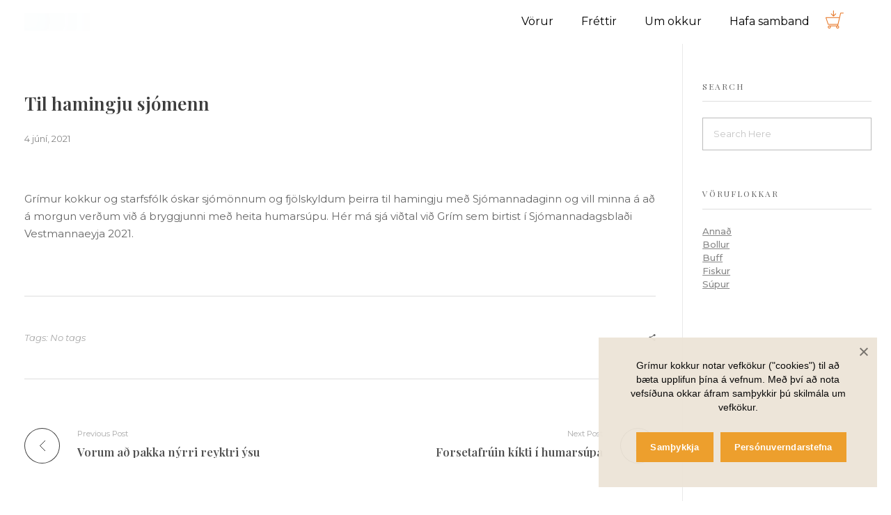

--- FILE ---
content_type: text/html; charset=UTF-8
request_url: https://grimurkokkur.is/til-hamingju-sjomenn/
body_size: 432887
content:
<!DOCTYPE html> <!--[if IE 9 ]><html class="no-js oldie ie9 ie" lang="is-IS" > <![endif]--> <!--[if (gt IE 9)|!(IE)]><!--><html class="no-js" lang="is-IS" > <!--<![endif]--><head><meta charset="UTF-8" ><meta http-equiv="X-UA-Compatible" content="IE=edge"><meta name="viewport"   content="initial-scale=1,user-scalable=no,width=device-width"><link rel="alternate" hreflang="is" href="https://grimurkokkur.is/til-hamingju-sjomenn/" /><link type="text/css" media="all" href="https://grimurkokkur.is/wp-content/cache/wpsol-minification/css/wpsol_40c563096c3100543b9f0f706b6ad444.css" rel="stylesheet" /><title>Til hamingju sjómenn - Grímur Kokkur</title><meta name="robots" content="index, follow, max-snippet:-1, max-image-preview:large, max-video-preview:-1" /><link rel="canonical" href="https://grimurkokkur.is/til-hamingju-sjomenn/" /><meta property="og:locale" content="is_IS" /><meta property="og:type" content="article" /><meta property="og:title" content="Til hamingju sjómenn - Grímur Kokkur" /><meta property="og:description" content="Grímur kokkur og starfsfólk óskar sjómönnum og fjölskyldum þeirra til hamingju með Sjómannadaginn og vill minna á að á morgun verðum við á bryggjunni með heita humarsúpu. Hér má sjá viðtal við Grím sem birtist í Sjómannadagsblaði Vestmannaeyja 2021." /><meta property="og:url" content="https://grimurkokkur.is/til-hamingju-sjomenn/" /><meta property="og:site_name" content="Grímur Kokkur" /><meta property="article:published_time" content="2021-06-04T09:00:22+00:00" /><meta property="article:modified_time" content="2021-06-28T10:39:39+00:00" /><meta property="og:image" content="https://grimurkokkur.is/wp-content/uploads/2021/06/starfsfolk.jpeg" /><meta name="twitter:card" content="summary_large_image" /><meta name="twitter:label1" content="Written by"><meta name="twitter:data1" content="Grímur kokkur"><meta name="twitter:label2" content="Est. reading time"><meta name="twitter:data2" content="1 minute"> <script type="application/ld+json" class="yoast-schema-graph">{"@context":"https://schema.org","@graph":[{"@type":"WebSite","@id":"https://grimurkokkur.is/#website","url":"https://grimurkokkur.is/","name":"Gr\u00edmur Kokkur","description":"","potentialAction":[{"@type":"SearchAction","target":"https://grimurkokkur.is/?s={search_term_string}","query-input":"required name=search_term_string"}],"inLanguage":"is"},{"@type":"ImageObject","@id":"https://grimurkokkur.is/til-hamingju-sjomenn/#primaryimage","inLanguage":"is","url":"https://grimurkokkur.is/wp-content/uploads/2021/06/starfsfolk.jpeg","width":960,"height":640},{"@type":"WebPage","@id":"https://grimurkokkur.is/til-hamingju-sjomenn/#webpage","url":"https://grimurkokkur.is/til-hamingju-sjomenn/","name":"Til hamingju sj\u00f3menn - Gr\u00edmur Kokkur","isPartOf":{"@id":"https://grimurkokkur.is/#website"},"primaryImageOfPage":{"@id":"https://grimurkokkur.is/til-hamingju-sjomenn/#primaryimage"},"datePublished":"2021-06-04T09:00:22+00:00","dateModified":"2021-06-28T10:39:39+00:00","author":{"@id":"https://grimurkokkur.is/#/schema/person/0c4adc20c4b216046e9516992458ed94"},"inLanguage":"is","potentialAction":[{"@type":"ReadAction","target":["https://grimurkokkur.is/til-hamingju-sjomenn/"]}]},{"@type":"Person","@id":"https://grimurkokkur.is/#/schema/person/0c4adc20c4b216046e9516992458ed94","name":"Gr\u00edmur kokkur"}]}</script> <link rel='dns-prefetch' href='//maps.googleapis.com' /><link rel='dns-prefetch' href='//www.google.com' /><link rel='dns-prefetch' href='//fonts.googleapis.com' /><link rel='dns-prefetch' href='//s.w.org' /> <script type='text/javascript' src='https://grimurkokkur.is/wp-includes/js/jquery/jquery.min.js' id='jquery-core-js'></script> <script type='text/javascript' src='https://grimurkokkur.is/wp-includes/js/jquery/jquery-migrate.min.js' id='jquery-migrate-js'></script> <script type='text/javascript' src='https://grimurkokkur.is/wp-content/plugins/auxin-pro-tools/admin/assets/js/elementor/widgets.js' id='auxin-elementor-pro-widgets-js'></script> <script type='text/javascript' id='cookie-notice-front-js-extra'>/*  */
var cnArgs = {"ajaxUrl":"https:\/\/grimurkokkur.is\/wp-admin\/admin-ajax.php","nonce":"85258ac1a7","hideEffect":"fade","position":"bottom","onScroll":"0","onScrollOffset":"100","onClick":"0","cookieName":"cookie_notice_accepted","cookieTime":"2592000","cookieTimeRejected":"2592000","cookiePath":"\/","cookieDomain":"","redirection":"0","cache":"0","refuse":"0","revokeCookies":"0","revokeCookiesOpt":"automatic","secure":"1","coronabarActive":"0"};
/*  */</script> <script type='text/javascript' src='https://grimurkokkur.is/wp-content/plugins/cookie-notice/js/front.min.js' id='cookie-notice-front-js'></script> <script type='text/javascript' src='https://grimurkokkur.is/wp-content/plugins/zi-hide-price-and-add-to-cart-for-woocommerce/public/js/zi-woo-hide-price-cart-public.js' id='zi-woo-hide-price-cart-js'></script> <script type='text/javascript' src='https://grimurkokkur.is/wp-content/plugins/elementor/assets/lib/font-awesome/js/v4-shims.min.js' id='font-awesome-4-shim-js'></script> <script type='text/javascript' id='auxin-modernizr-js-extra'>/*  */
var auxin = {"ajax_url":"https:\/\/grimurkokkur.is\/wp-admin\/admin-ajax.php","is_rtl":"","is_reponsive":"1","is_framed":"","frame_width":"20","wpml_lang":"is","uploadbaseurl":"https:\/\/grimurkokkur.is\/wp-content\/uploads"};
/*  */</script> <script type='text/javascript' id='auxin-modernizr-js-before'>/* < ![CDATA[ */
function auxinNS(n){for(var e=n.split("."),a=window,i="",r=e.length,t=0;r>t;t++)"window"!=e[t]&&(i=e[t],a[i]=a[i]||{},a=a[i]);return a;}
/* ]]> */</script> <script type='text/javascript' src='https://grimurkokkur.is/wp-content/themes/phlox-pro/js/solo/modernizr-custom.min.js' id='auxin-modernizr-js'></script> <link rel="https://api.w.org/" href="https://grimurkokkur.is/wp-json/" /><link rel="alternate" type="application/json" href="https://grimurkokkur.is/wp-json/wp/v2/posts/934" /><link rel="EditURI" type="application/rsd+xml" title="RSD" href="https://grimurkokkur.is/xmlrpc.php?rsd" /><link rel="wlwmanifest" type="application/wlwmanifest+xml" href="https://grimurkokkur.is/wp-includes/wlwmanifest.xml" /><meta name="generator" content="WordPress 5.6.15" /><meta name="generator" content="WooCommerce 4.8.3" /><link rel='shortlink' href='https://grimurkokkur.is/?p=934' /><link rel="alternate" type="application/json+oembed" href="https://grimurkokkur.is/wp-json/oembed/1.0/embed?url=https%3A%2F%2Fgrimurkokkur.is%2Ftil-hamingju-sjomenn%2F" /><link rel="alternate" type="text/xml+oembed" href="https://grimurkokkur.is/wp-json/oembed/1.0/embed?url=https%3A%2F%2Fgrimurkokkur.is%2Ftil-hamingju-sjomenn%2F&#038;format=xml" /><meta name="generator" content="WPML ver:4.4.8 stt:1,26;" />  <script async src="https://www.googletagmanager.com/gtag/js?id=G-LMWR6Y5KHS"></script> <script>window.dataLayer = window.dataLayer || [];
  function gtag(){dataLayer.push(arguments);}
  gtag('js', new Date());

  gtag('config', 'G-LMWR6Y5KHS');</script><meta name="theme-color" content="#1bb0ce" /><meta name="msapplication-navbutton-color" content="#1bb0ce" /><meta name="apple-mobile-web-app-capable" content="yes"><meta name="apple-mobile-web-app-status-bar-style" content="black-translucent"><link rel="pingback" href="https://grimurkokkur.is/xmlrpc.php"> <noscript><style>.woocommerce-product-gallery{ opacity: 1 !important; }</style></noscript>  <script type='text/javascript'>!function(f,b,e,v,n,t,s){if(f.fbq)return;n=f.fbq=function(){n.callMethod?
n.callMethod.apply(n,arguments):n.queue.push(arguments)};if(!f._fbq)f._fbq=n;
n.push=n;n.loaded=!0;n.version='2.0';n.queue=[];t=b.createElement(e);t.async=!0;
t.src=v;s=b.getElementsByTagName(e)[0];s.parentNode.insertBefore(t,s)}(window,
document,'script','https://connect.facebook.net/en_US/fbevents.js');</script>  <script type='text/javascript'>fbq('init', '258100692391759', {}, {
    "agent": "wordpress-5.6.15-2.2.0"
});</script><script type='text/javascript'>fbq('track', 'PageView', []);</script>  <noscript> <img class="wpsol-lazy wpsol-lazy-hidden" height="1" width="1" style="display:none" alt="fbpx"
src="[data-uri]" data-wpsollazy-src="https://www.facebook.com/tr?id=258100692391759&ev=PageView&noscript=1" /><noscript><img height="1" width="1" style="display:none" alt="fbpx"
src="https://www.facebook.com/tr?id=258100692391759&ev=PageView&noscript=1" /></noscript> </noscript></head><body class="post-template-default single single-post postid-934 single-format-standard wp-custom-logo theme-phlox-pro cookies-not-set _auxels auxin-pro woocommerce-no-js elementor-default elementor-kit-150 phlox-pro aux-dom-unready aux-full-width aux-resp aux-s-fhd  aux-page-animation-off"  data-framed=""><div id="inner-body"><div data-elementor-type="header" data-elementor-id="178" class="elementor elementor-178 elementor-location-header" data-elementor-settings="[]"><div class="elementor-section-wrap"><section class="elementor-section elementor-top-section elementor-element elementor-element-54a26d6 elementor-section-content-middle elementor-section-boxed elementor-section-height-default elementor-section-height-default" data-id="54a26d6" data-element_type="section"><div class="elementor-container elementor-column-gap-no"><div class="elementor-row"><div class="aux-parallax-section elementor-column elementor-col-33 elementor-top-column elementor-element elementor-element-99ffd65" data-id="99ffd65" data-element_type="column"><div class="elementor-column-wrap elementor-element-populated"><div class="elementor-widget-wrap"><div class="elementor-element elementor-element-c49eb21 elementor-widget__width-auto elementor-widget-tablet__width-inherit elementor-widget-mobile__width-auto elementor-widget elementor-widget-aux_logo" data-id="c49eb21" data-element_type="widget" data-widget_type="aux_logo.default"><div class="elementor-widget-container"><div class="aux-widget-logo"><a class="aux-logo-anchor aux-has-logo" title="Grímur Kokkur" href="https://grimurkokkur.is/"  ><img width="100" height="100" src="[data-uri]" data-wpsollazy-src="https://grimurkokkur.is/wp-content/uploads/2020/03/logo.png" class="wpsol-lazy wpsol-lazy-hidden aux-attachment aux-featured-image attachment-100x100 aux-attachment-id-294 " alt="logo" data-ratio="1" data-original-w="100" /><noscript><img width="100" height="100" src="https://grimurkokkur.is/wp-content/uploads/2020/03/logo.png" class="aux-attachment aux-featured-image attachment-100x100 aux-attachment-id-294 " alt="logo" data-ratio="1" data-original-w="100" /></noscript></a><section class="aux-logo-text"><h3 class="site-title"><a href="https://grimurkokkur.is/" title="Grímur Kokkur">Grímur Kokkur</a></h3></section></div></div></div></div></div></div><div class="aux-parallax-section elementor-column elementor-col-33 elementor-top-column elementor-element elementor-element-836f229" data-id="836f229" data-element_type="column"><div class="elementor-column-wrap elementor-element-populated"><div class="elementor-widget-wrap"><div class="elementor-element elementor-element-e2bc270 elementor-widget__width-auto elementor-widget-tablet__width-auto elementor-widget-mobile__width-auto elementor-widget elementor-widget-aux_menu_box" data-id="e2bc270" data-element_type="widget" data-widget_type="aux_menu_box.default"><div class="elementor-widget-container"><div class="aux-elementor-header-menu aux-nav-menu-element aux-nav-menu-element-e2bc270"><div class="aux-burger-box" data-target-panel="overlay" data-target-content=".elementor-element-e2bc270 .aux-master-menu"><div class="aux-burger aux-lite-small"><span class="mid-line"></span></div></div><nav id="master-menu-elementor-e2bc270" class="menu-main-menu-container"><ul id="menu-main-menu" class="aux-master-menu aux-no-js aux-skin-classic aux-with-indicator aux-horizontal" data-type="horizontal"  data-switch-type="toggle" data-switch-parent=".elementor-element-e2bc270 .aux-fs-popup .aux-fs-menu" data-switch-width="768"  ><li id="menu-item-153" class="menu-item menu-item-type-post_type menu-item-object-page menu-item-153 aux-menu-depth-0 aux-menu-root-1 aux-menu-item"> <a href="https://grimurkokkur.is/vorur/" class="aux-item-content"> <span class="aux-menu-label">Vörur</span> </a></li><li id="menu-item-749" class="menu-item menu-item-type-custom menu-item-object-custom menu-item-749 aux-menu-depth-0 aux-menu-root-2 aux-menu-item"> <a href="/flokkur/frettir/" class="aux-item-content"> <span class="aux-menu-label">Fréttir</span> </a></li><li id="menu-item-159" class="menu-item menu-item-type-post_type menu-item-object-page menu-item-159 aux-menu-depth-0 aux-menu-root-3 aux-menu-item"> <a href="https://grimurkokkur.is/um-okkur/" class="aux-item-content"> <span class="aux-menu-label">Um okkur</span> </a></li><li id="menu-item-91" class="a1i0s0 menu-item menu-item-type-post_type menu-item-object-page menu-item-91 aux-menu-depth-0 aux-menu-root-4 aux-menu-item"> <a href="https://grimurkokkur.is/hafa-samband/" class="aux-item-content"> <span class="aux-menu-label">Hafa samband</span> </a></li></ul></nav><section class="aux-fs-popup aux-fs-menu-layout-center aux-indicator"><div class="aux-panel-close"><div class="aux-close aux-cross-symbol aux-thick-medium"></div></div><div class="aux-fs-menu" data-menu-title=""></div></section></div></div></div></div></div></div><div class="aux-parallax-section elementor-column elementor-col-33 elementor-top-column elementor-element elementor-element-54126df" data-id="54126df" data-element_type="column"><div class="elementor-column-wrap elementor-element-populated"><div class="elementor-widget-wrap"><div class="elementor-element elementor-element-68acea5 elementor-view-default elementor-widget elementor-widget-icon" data-id="68acea5" data-element_type="widget" data-widget_type="icon.default"><div class="elementor-widget-container"><div class="elementor-icon-wrapper"> <a class="elementor-icon" href="/request-quote/"> <i aria-hidden="true" class="auxicon auxicon-caddie-shopping-streamline"></i> </a></div></div></div></div></div></div></div></div></section></div></div><main id="main" class="aux-main aux-territory  aux-single aux-boxed-container aux-content-top-margin right-sidebar aux-has-sidebar aux-sidebar-style-border aux-user-entry" ><div class="aux-wrapper"><div class="aux-container aux-fold"><div id="primary" class="aux-primary" ><div class="content" role="main"  ><article class="aux-simple-context post-934 post type-post status-publish format-standard hentry category-frettir" ><div class="entry-main"><header class="entry-header "><h1 class="entry-title ">Til hamingju sjómenn</h1><div class="entry-format"><div class="post-format"></div></div></header><div class="entry-info "><div class="entry-date"><time datetime="2021-06-04T09:00:22+00:00" >4 júní, 2021</time></div></div><div class="entry-content"><figure class="wp-block-image size-large"><img loading="lazy" width="960" height="640" src="[data-uri]" data-wpsollazy-src="https://grimurkokkur.is/wp-content/uploads/2021/06/starfsfolk.jpeg" alt="" class="wpsol-lazy wpsol-lazy-hidden wp-image-937" data-wpsollazy-srcset="https://grimurkokkur.is/wp-content/uploads/2021/06/starfsfolk.jpeg 960w, https://grimurkokkur.is/wp-content/uploads/2021/06/starfsfolk-600x400.jpeg 600w" sizes="(max-width: 960px) 100vw, 960px" /><noscript><img loading="lazy" width="960" height="640" src="https://grimurkokkur.is/wp-content/uploads/2021/06/starfsfolk.jpeg" alt="" class="wp-image-937" srcset="https://grimurkokkur.is/wp-content/uploads/2021/06/starfsfolk.jpeg 960w, https://grimurkokkur.is/wp-content/uploads/2021/06/starfsfolk-600x400.jpeg 600w" sizes="(max-width: 960px) 100vw, 960px" /></noscript></figure><p>Grímur kokkur og starfsfólk óskar sjómönnum og fjölskyldum þeirra til hamingju með Sjómannadaginn og vill minna á að á morgun verðum við á bryggjunni með heita humarsúpu. Hér má sjá viðtal við Grím sem birtist í Sjómannadagsblaði Vestmannaeyja 2021.</p><figure class="wp-block-gallery columns-1 is-cropped"><ul class="blocks-gallery-grid"><li class="blocks-gallery-item"><figure><img loading="lazy" width="1024" height="1024" src="[data-uri]" data-wpsollazy-src="https://grimurkokkur.is/wp-content/uploads/2021/06/Sjómanna-1024x1024.jpeg" alt="" data-id="935" data-full-url="https://grimurkokkur.is/wp-content/uploads/2021/06/Sjómanna.jpeg" data-link="https://grimurkokkur.is/?attachment_id=935" class="wpsol-lazy wpsol-lazy-hidden wp-image-935" data-wpsollazy-srcset="https://grimurkokkur.is/wp-content/uploads/2021/06/Sjómanna-1024x1024.jpeg 1024w, https://grimurkokkur.is/wp-content/uploads/2021/06/Sjómanna-300x300.jpeg 300w, https://grimurkokkur.is/wp-content/uploads/2021/06/Sjómanna-150x150.jpeg 150w, https://grimurkokkur.is/wp-content/uploads/2021/06/Sjómanna-768x768.jpeg 768w, https://grimurkokkur.is/wp-content/uploads/2021/06/Sjómanna-100x100.jpeg 100w" sizes="(max-width: 1024px) 100vw, 1024px" /><noscript><img loading="lazy" width="1024" height="1024" src="https://grimurkokkur.is/wp-content/uploads/2021/06/Sjómanna-1024x1024.jpeg" alt="" data-id="935" data-full-url="https://grimurkokkur.is/wp-content/uploads/2021/06/Sjómanna.jpeg" data-link="https://grimurkokkur.is/?attachment_id=935" class="wp-image-935" srcset="https://grimurkokkur.is/wp-content/uploads/2021/06/Sjómanna-1024x1024.jpeg 1024w, https://grimurkokkur.is/wp-content/uploads/2021/06/Sjómanna-300x300.jpeg 300w, https://grimurkokkur.is/wp-content/uploads/2021/06/Sjómanna-150x150.jpeg 150w, https://grimurkokkur.is/wp-content/uploads/2021/06/Sjómanna-768x768.jpeg 768w, https://grimurkokkur.is/wp-content/uploads/2021/06/Sjómanna-100x100.jpeg 100w" sizes="(max-width: 1024px) 100vw, 1024px" /></noscript></figure></li></ul></figure><div class="clear"></div></div><footer class="entry-meta"><div class="entry-tax"><span>Tags: No tags</span></div><div class="aux-single-post-share"><div class="aux-tooltip-socials aux-tooltip-dark aux-socials aux-icon-left aux-medium aux-tooltip-social-no-text"  > <span class="aux-icon auxicon-share" ></span></div></div></footer></div><nav class="aux-next-prev-posts nav-skin-minimal"><section class="np-prev-section "   > <a href="https://grimurkokkur.is/vorum-ad-pakka-nyrri-reyktri-ysu/"><div class="np-arrow"><div class="aux-arrow-nav aux-hover-slide aux-round aux-outline aux-medium"> <span class="aux-overlay"></span> <span class="aux-svg-arrow aux-medium-left"></span> <span class="aux-hover-arrow aux-svg-arrow aux-medium-left aux-white"></span></div></div><p class="np-nav-text">Previous Post</p><h4 class="np-title">Vorum að pakka nýrri reyktri ýsu</h4> </a></section><section class="np-next-section "  > <a href="https://grimurkokkur.is/forsetafruin-kikti-i-humarsupa/"><div class="np-arrow"><div class="aux-arrow-nav aux-hover-slide aux-round aux-outline aux-medium"> <span class="aux-overlay"></span> <span class="aux-svg-arrow aux-medium-right"></span> <span class="aux-hover-arrow aux-svg-arrow aux-medium-right aux-white"></span></div></div><p class="np-nav-text">Next Post</p><h4 class="np-title">Forsetafrúin kíkti í humarsúpa</h4> </a></section></nav></article><p class="nocomments">Comments are closed.</p></div></div><aside class="aux-sidebar aux-sidebar-primary"><div class="sidebar-inner"><div class="sidebar-content"><div class="aux-widget-area"><section id="search-2" class=" aux-open widget-container widget_search"><h3 class="widget-title">Search</h3><form method="get" id="searchform" class="searchform" action="https://grimurkokkur.is/"> <input type="text" class="field" name="s" id="s" placeholder="Search Here" value="" /> <input type="submit" class="submit" name="submit" id="searchsubmit" value="Search" /></form></section><section id="woocommerce_product_categories-3" class=" aux-open widget-container woocommerce widget_product_categories"><h3 class="widget-title">Vöruflokkar</h3><ul class="product-categories"><li class="cat-item cat-item-24"><a href="https://grimurkokkur.is/voruflokkur/annad/">Annað</a></li><li class="cat-item cat-item-20"><a href="https://grimurkokkur.is/voruflokkur/bollur/">Bollur</a></li><li class="cat-item cat-item-22"><a href="https://grimurkokkur.is/voruflokkur/buff/">Buff</a></li><li class="cat-item cat-item-21"><a href="https://grimurkokkur.is/voruflokkur/fiskur/">Fiskur</a></li><li class="cat-item cat-item-23"><a href="https://grimurkokkur.is/voruflokkur/supur/">Súpur</a></li></ul></section></div></div></div></aside></div></div></main><div data-elementor-type="footer" data-elementor-id="81" class="elementor elementor-81 elementor-location-footer" data-elementor-settings="[]"><div class="elementor-section-wrap"><section class="elementor-section elementor-top-section elementor-element elementor-element-80a172f elementor-section-boxed elementor-section-height-default elementor-section-height-default" data-id="80a172f" data-element_type="section" data-settings="{&quot;background_background&quot;:&quot;classic&quot;}"><div class="elementor-container elementor-column-gap-default"><div class="elementor-row"><div class="aux-parallax-section elementor-column elementor-col-25 elementor-top-column elementor-element elementor-element-76eeb5a" data-id="76eeb5a" data-element_type="column"><div class="elementor-column-wrap elementor-element-populated"><div class="elementor-widget-wrap"><div class="elementor-element elementor-element-22440ed elementor-widget elementor-widget-aux_image" data-id="22440ed" data-element_type="widget" data-widget_type="aux_image.default"><div class="elementor-widget-container"><section class="widget-container aux-widget-image aux-alignnone aux-parent-au7fedf3ca" style="" ><div class="aux-media-hint-frame "><div class="aux-media-image " > <img width="100" height="100" src="[data-uri]" class="aux-attachment aux-featured-image aux-attachment-id-294 aux-preload aux-blank" alt="logo" data-ratio="1" data-original-w="100" sizes="auto" data-src="https://grimurkokkur.is/wp-content/uploads/2020/03/logo-1024x1024.png" /></div></div></section></div></div><div class="elementor-element elementor-element-a15422f elementor-widget elementor-widget-text-editor" data-id="a15422f" data-element_type="widget" data-widget_type="text-editor.default"><div class="elementor-widget-container"><div class="elementor-text-editor elementor-clearfix"><p>Grímur kokkur er fjölskyldufyrirtæki í fremstu röð í framleiðslu á tilbúnum sjávarréttum.</p></div></div></div><div class="elementor-element elementor-element-6b84032 elementor-widget elementor-widget-image" data-id="6b84032" data-element_type="widget" data-widget_type="image.default"><div class="elementor-widget-container"><div class="elementor-image"> <img class="wpsol-lazy wpsol-lazy-hidden" height="1025" width="3834" src="[data-uri]" data-wpsollazy-src="https://grimurkokkur.is/wp-content/uploads/2019/07/RGB_FF-2024-Ice-White-Horz.png" title="RGB_FF 2024-Ice-White-Horz" alt="Framúrskarandi fyrirtæki 2024" /><noscript><img src="https://grimurkokkur.is/wp-content/uploads/2019/07/RGB_FF-2024-Ice-White-Horz.png" title="RGB_FF 2024-Ice-White-Horz" alt="Framúrskarandi fyrirtæki 2024" /></noscript></div></div></div><div class="elementor-element elementor-element-459599a elementor-shape-rounded elementor-grid-0 elementor-widget elementor-widget-social-icons" data-id="459599a" data-element_type="widget" data-widget_type="social-icons.default"><div class="elementor-widget-container"><div class="elementor-social-icons-wrapper elementor-grid"><div class="elementor-grid-item"> <a class="elementor-icon elementor-social-icon elementor-social-icon-instagram elementor-animation-shrink elementor-repeater-item-9c61981" href="https://www.instagram.com/grimurkokkur/" target="_blank"> <span class="elementor-screen-only">Instagram</span> <i class="fab fa-instagram"></i> </a></div><div class="elementor-grid-item"> <a class="elementor-icon elementor-social-icon elementor-social-icon-facebook-f elementor-animation-shrink elementor-repeater-item-f5cd500" href="https://www.facebook.com/Grimurkokkur/" target="_blank"> <span class="elementor-screen-only">Facebook-f</span> <i class="fab fa-facebook-f"></i> </a></div></div></div></div></div></div></div><div class="aux-parallax-section elementor-column elementor-col-25 elementor-top-column elementor-element elementor-element-48606ac" data-id="48606ac" data-element_type="column"><div class="elementor-column-wrap elementor-element-populated"><div class="elementor-widget-wrap"><div class="elementor-element elementor-element-10979f2 elementor-widget elementor-widget-heading" data-id="10979f2" data-element_type="widget" data-widget_type="heading.default"><div class="elementor-widget-container"><h2 class="elementor-heading-title elementor-size-default">Hafa samband</h2></div></div><div class="elementor-element elementor-element-e418830 elementor-widget elementor-widget-text-editor" data-id="e418830" data-element_type="widget" data-widget_type="text-editor.default"><div class="elementor-widget-container"><div class="elementor-text-editor elementor-clearfix"><p><strong>Heimilisfang:</strong> Hlíðarvegi 5, 900 Vestmannaeyjar</p><p><strong>Sími:</strong> 481 2665<br /><strong>Email:</strong> <a href="mailto:grimurkokkur@grimurkokkur.is">grimurkokkur@grimurkokkur.is</a></p></div></div></div><div class="elementor-element elementor-element-ceb2fc2 elementor-widget elementor-widget-aux_button" data-id="ceb2fc2" data-element_type="widget" data-widget_type="aux_button.default"><div class="elementor-widget-container"> <a  href="/hafa-samband" target="_self"   class="aux-button aux-large aux-masala aux-round aux-none" ><span class="aux-overlay"></span><span class="aux-text">Hafa samband</span></a></div></div></div></div></div><div class="aux-parallax-section elementor-column elementor-col-25 elementor-top-column elementor-element elementor-element-ea636d5" data-id="ea636d5" data-element_type="column"><div class="elementor-column-wrap elementor-element-populated"><div class="elementor-widget-wrap"><div class="elementor-element elementor-element-732ef24 elementor-widget elementor-widget-heading" data-id="732ef24" data-element_type="widget" data-widget_type="heading.default"><div class="elementor-widget-container"><h2 class="elementor-heading-title elementor-size-default">Opnunartími</h2></div></div><div class="elementor-element elementor-element-54ef7de elementor-widget elementor-widget-text-editor" data-id="54ef7de" data-element_type="widget" data-widget_type="text-editor.default"><div class="elementor-widget-container"><div class="elementor-text-editor elementor-clearfix"><p><strong>Mánudag &#8211; Föstudaga</strong><br />07.00 &#8211; 15.00</p><p><strong>Laugardag og sunnudag</strong><br />Lokað</p></div></div></div></div></div></div><div class="aux-parallax-section elementor-column elementor-col-25 elementor-top-column elementor-element elementor-element-073a8c8" data-id="073a8c8" data-element_type="column"><div class="elementor-column-wrap elementor-element-populated"><div class="elementor-widget-wrap"><div class="elementor-element elementor-element-4de831e elementor-widget elementor-widget-heading" data-id="4de831e" data-element_type="widget" data-widget_type="heading.default"><div class="elementor-widget-container"><h2 class="elementor-heading-title elementor-size-default">Instagram</h2></div></div><div class="elementor-element elementor-element-d84229e elementor-widget elementor-widget-shortcode" data-id="d84229e" data-element_type="widget" data-widget_type="shortcode.default"><div class="elementor-widget-container"><div class="elementor-shortcode"><div id="sb_instagram" class="sbi sbi_col_3  sbi_width_resp" style="padding-bottom: 10px;width: 100%;" data-feedid="sbi_17841401028447466#6" data-res="thumb" data-cols="3" data-num="6" data-shortcode-atts="{&quot;num&quot;:&quot;6&quot;,&quot;cols&quot;:&quot;3&quot;}"  data-sbi-flags="gdpr"><div id="sbi_images" style="padding: 5px;"><div class="sbi_item sbi_type_image sbi_new sbi_transition" id="sbi_17992717336889799" data-date="1681250609"><div class="sbi_photo_wrap"> <a class="sbi_photo" href="https://www.instagram.com/p/Cq6XSiwoYgE/" target="_blank" rel="noopener nofollow" data-full-res="https://scontent-lcy1-1.cdninstagram.com/v/t51.29350-15/340814494_607337911291345_3161064670815711357_n.jpg?_nc_cat=109&#038;ccb=1-7&#038;_nc_sid=8ae9d6&#038;_nc_ohc=zgqlqDGRpiwAX-9m6hm&#038;_nc_ht=scontent-lcy1-1.cdninstagram.com&#038;edm=ANo9K5cEAAAA&#038;oh=00_AfByt-1S8Kv0lrTP_P4oxDMQANZdiyYNtfLVrESie0MVbw&#038;oe=6472E257" data-img-src-set="{&quot;d&quot;:&quot;https:\/\/scontent-lcy1-1.cdninstagram.com\/v\/t51.29350-15\/340814494_607337911291345_3161064670815711357_n.jpg?_nc_cat=109&amp;ccb=1-7&amp;_nc_sid=8ae9d6&amp;_nc_ohc=zgqlqDGRpiwAX-9m6hm&amp;_nc_ht=scontent-lcy1-1.cdninstagram.com&amp;edm=ANo9K5cEAAAA&amp;oh=00_AfByt-1S8Kv0lrTP_P4oxDMQANZdiyYNtfLVrESie0MVbw&amp;oe=6472E257&quot;,&quot;150&quot;:&quot;https:\/\/scontent-lcy1-1.cdninstagram.com\/v\/t51.29350-15\/340814494_607337911291345_3161064670815711357_n.jpg?_nc_cat=109&amp;ccb=1-7&amp;_nc_sid=8ae9d6&amp;_nc_ohc=zgqlqDGRpiwAX-9m6hm&amp;_nc_ht=scontent-lcy1-1.cdninstagram.com&amp;edm=ANo9K5cEAAAA&amp;oh=00_AfByt-1S8Kv0lrTP_P4oxDMQANZdiyYNtfLVrESie0MVbw&amp;oe=6472E257&quot;,&quot;320&quot;:&quot;https:\/\/grimurkokkur.is\/wp-content\/uploads\/sb-instagram-feed-images\/340814494_607337911291345_3161064670815711357_nlow.jpg&quot;,&quot;640&quot;:&quot;https:\/\/grimurkokkur.is\/wp-content\/uploads\/sb-instagram-feed-images\/340814494_607337911291345_3161064670815711357_nfull.jpg&quot;}"> <span class="sbi-screenreader">Einfaldur og góður matur sem tekur stutta stund </span> <img class="wpsol-lazy wpsol-lazy-hidden" height="560" width="1000" src="[data-uri]" data-wpsollazy-src="https://grimurkokkur.is/wp-content/plugins/instagram-feed/img/placeholder.png" alt="Einfaldur og góður matur sem tekur stutta stund að græja fyrir þig og þína 🍴"><noscript><img src="https://grimurkokkur.is/wp-content/plugins/instagram-feed/img/placeholder.png" alt="Einfaldur og góður matur sem tekur stutta stund að græja fyrir þig og þína 🍴"></noscript> </a></div></div><div class="sbi_item sbi_type_image sbi_new sbi_transition" id="sbi_17915872154700701" data-date="1678714906"><div class="sbi_photo_wrap"> <a class="sbi_photo" href="https://www.instagram.com/p/Cpuy0hVI56d/" target="_blank" rel="noopener nofollow" data-full-res="https://scontent-lcy1-2.cdninstagram.com/v/t51.29350-15/334819479_520161873530725_1078902726221119130_n.jpg?_nc_cat=110&#038;ccb=1-7&#038;_nc_sid=8ae9d6&#038;_nc_ohc=Sksy7nhVrJgAX-hMhyp&#038;_nc_ht=scontent-lcy1-2.cdninstagram.com&#038;edm=ANo9K5cEAAAA&#038;oh=00_AfCni_X8oDJChmj6tKRLBJ7Ki8VnovL19Q00XF0Hwd9Oqg&#038;oe=6472E1CA" data-img-src-set="{&quot;d&quot;:&quot;https:\/\/scontent-lcy1-2.cdninstagram.com\/v\/t51.29350-15\/334819479_520161873530725_1078902726221119130_n.jpg?_nc_cat=110&amp;ccb=1-7&amp;_nc_sid=8ae9d6&amp;_nc_ohc=Sksy7nhVrJgAX-hMhyp&amp;_nc_ht=scontent-lcy1-2.cdninstagram.com&amp;edm=ANo9K5cEAAAA&amp;oh=00_AfCni_X8oDJChmj6tKRLBJ7Ki8VnovL19Q00XF0Hwd9Oqg&amp;oe=6472E1CA&quot;,&quot;150&quot;:&quot;https:\/\/scontent-lcy1-2.cdninstagram.com\/v\/t51.29350-15\/334819479_520161873530725_1078902726221119130_n.jpg?_nc_cat=110&amp;ccb=1-7&amp;_nc_sid=8ae9d6&amp;_nc_ohc=Sksy7nhVrJgAX-hMhyp&amp;_nc_ht=scontent-lcy1-2.cdninstagram.com&amp;edm=ANo9K5cEAAAA&amp;oh=00_AfCni_X8oDJChmj6tKRLBJ7Ki8VnovL19Q00XF0Hwd9Oqg&amp;oe=6472E1CA&quot;,&quot;320&quot;:&quot;https:\/\/grimurkokkur.is\/wp-content\/uploads\/sb-instagram-feed-images\/334819479_520161873530725_1078902726221119130_nlow.jpg&quot;,&quot;640&quot;:&quot;https:\/\/grimurkokkur.is\/wp-content\/uploads\/sb-instagram-feed-images\/334819479_520161873530725_1078902726221119130_nfull.jpg&quot;}"> <span class="sbi-screenreader">Þessi tvenna klikkar ekki á mánudögum</span> <img class="wpsol-lazy wpsol-lazy-hidden" height="560" width="1000" src="[data-uri]" data-wpsollazy-src="https://grimurkokkur.is/wp-content/plugins/instagram-feed/img/placeholder.png" alt="Þessi tvenna klikkar ekki á mánudögum"><noscript><img src="https://grimurkokkur.is/wp-content/plugins/instagram-feed/img/placeholder.png" alt="Þessi tvenna klikkar ekki á mánudögum"></noscript> </a></div></div><div class="sbi_item sbi_type_image sbi_new sbi_transition" id="sbi_17954439650300953" data-date="1676887892"><div class="sbi_photo_wrap"> <a class="sbi_photo" href="https://www.instagram.com/p/Co4WEXCAUs7/" target="_blank" rel="noopener nofollow" data-full-res="https://scontent-lcy1-2.cdninstagram.com/v/t51.29350-15/331723599_1267173857532010_6845639421692017104_n.jpg?_nc_cat=105&#038;ccb=1-7&#038;_nc_sid=8ae9d6&#038;_nc_ohc=V58xSONJUJcAX877iJs&#038;_nc_ht=scontent-lcy1-2.cdninstagram.com&#038;edm=ANo9K5cEAAAA&#038;oh=00_AfAyEpNlNH9q14dnEb-Oykqb6zlznE92aCcjqgiy1axAag&#038;oe=6471B7D3" data-img-src-set="{&quot;d&quot;:&quot;https:\/\/scontent-lcy1-2.cdninstagram.com\/v\/t51.29350-15\/331723599_1267173857532010_6845639421692017104_n.jpg?_nc_cat=105&amp;ccb=1-7&amp;_nc_sid=8ae9d6&amp;_nc_ohc=V58xSONJUJcAX877iJs&amp;_nc_ht=scontent-lcy1-2.cdninstagram.com&amp;edm=ANo9K5cEAAAA&amp;oh=00_AfAyEpNlNH9q14dnEb-Oykqb6zlznE92aCcjqgiy1axAag&amp;oe=6471B7D3&quot;,&quot;150&quot;:&quot;https:\/\/scontent-lcy1-2.cdninstagram.com\/v\/t51.29350-15\/331723599_1267173857532010_6845639421692017104_n.jpg?_nc_cat=105&amp;ccb=1-7&amp;_nc_sid=8ae9d6&amp;_nc_ohc=V58xSONJUJcAX877iJs&amp;_nc_ht=scontent-lcy1-2.cdninstagram.com&amp;edm=ANo9K5cEAAAA&amp;oh=00_AfAyEpNlNH9q14dnEb-Oykqb6zlznE92aCcjqgiy1axAag&amp;oe=6471B7D3&quot;,&quot;320&quot;:&quot;https:\/\/grimurkokkur.is\/wp-content\/uploads\/sb-instagram-feed-images\/331723599_1267173857532010_6845639421692017104_nlow.jpg&quot;,&quot;640&quot;:&quot;https:\/\/grimurkokkur.is\/wp-content\/uploads\/sb-instagram-feed-images\/331723599_1267173857532010_6845639421692017104_nfull.jpg&quot;}"> <span class="sbi-screenreader">Gleðilegan bolludag kæru vinir.
Okkur finnst fis</span> <img class="wpsol-lazy wpsol-lazy-hidden" height="560" width="1000" src="[data-uri]" data-wpsollazy-src="https://grimurkokkur.is/wp-content/plugins/instagram-feed/img/placeholder.png" alt="Gleðilegan bolludag kæru vinir.
Okkur finnst fiskibollur ómissandi hluti af deginum."><noscript><img src="https://grimurkokkur.is/wp-content/plugins/instagram-feed/img/placeholder.png" alt="Gleðilegan bolludag kæru vinir.
Okkur finnst fiskibollur ómissandi hluti af deginum."></noscript> </a></div></div><div class="sbi_item sbi_type_image sbi_new sbi_transition" id="sbi_17961074810105938" data-date="1674468455"><div class="sbi_photo_wrap"> <a class="sbi_photo" href="https://www.instagram.com/p/CnwPW21gU3i/" target="_blank" rel="noopener nofollow" data-full-res="https://scontent-lcy1-2.cdninstagram.com/v/t51.29350-15/326555989_139666092283051_6500974379087981364_n.jpg?_nc_cat=110&#038;ccb=1-7&#038;_nc_sid=8ae9d6&#038;_nc_ohc=9cuP04jv5o0AX8uY8nW&#038;_nc_ht=scontent-lcy1-2.cdninstagram.com&#038;edm=ANo9K5cEAAAA&#038;oh=00_AfB5s_ECL-ptfEsiivbcNm_4rg7_oU2iVURt1esgeLlNoQ&#038;oe=6471BB19" data-img-src-set="{&quot;d&quot;:&quot;https:\/\/scontent-lcy1-2.cdninstagram.com\/v\/t51.29350-15\/326555989_139666092283051_6500974379087981364_n.jpg?_nc_cat=110&amp;ccb=1-7&amp;_nc_sid=8ae9d6&amp;_nc_ohc=9cuP04jv5o0AX8uY8nW&amp;_nc_ht=scontent-lcy1-2.cdninstagram.com&amp;edm=ANo9K5cEAAAA&amp;oh=00_AfB5s_ECL-ptfEsiivbcNm_4rg7_oU2iVURt1esgeLlNoQ&amp;oe=6471BB19&quot;,&quot;150&quot;:&quot;https:\/\/scontent-lcy1-2.cdninstagram.com\/v\/t51.29350-15\/326555989_139666092283051_6500974379087981364_n.jpg?_nc_cat=110&amp;ccb=1-7&amp;_nc_sid=8ae9d6&amp;_nc_ohc=9cuP04jv5o0AX8uY8nW&amp;_nc_ht=scontent-lcy1-2.cdninstagram.com&amp;edm=ANo9K5cEAAAA&amp;oh=00_AfB5s_ECL-ptfEsiivbcNm_4rg7_oU2iVURt1esgeLlNoQ&amp;oe=6471BB19&quot;,&quot;320&quot;:&quot;https:\/\/grimurkokkur.is\/wp-content\/uploads\/sb-instagram-feed-images\/326555989_139666092283051_6500974379087981364_nlow.jpg&quot;,&quot;640&quot;:&quot;https:\/\/grimurkokkur.is\/wp-content\/uploads\/sb-instagram-feed-images\/326555989_139666092283051_6500974379087981364_nfull.jpg&quot;}"> <span class="sbi-screenreader"></span> <img class="wpsol-lazy wpsol-lazy-hidden" height="560" width="1000" src="[data-uri]" data-wpsollazy-src="https://grimurkokkur.is/wp-content/plugins/instagram-feed/img/placeholder.png" alt="Mánudagsmatur sem klikkar ekki!Uppskrift af brúnni sósu og hrásalati má finna hjá @gotterioggersemar"><noscript><img src="https://grimurkokkur.is/wp-content/plugins/instagram-feed/img/placeholder.png" alt="Mánudagsmatur sem klikkar ekki!Uppskrift af brúnni sósu og hrásalati má finna hjá @gotterioggersemar"></noscript> </a></div></div><div class="sbi_item sbi_type_image sbi_new sbi_transition" id="sbi_17978043925816751" data-date="1673975582"><div class="sbi_photo_wrap"> <a class="sbi_photo" href="https://www.instagram.com/p/CnhjRsDo0E7/" target="_blank" rel="noopener nofollow" data-full-res="https://scontent-lcy1-1.cdninstagram.com/v/t51.29350-15/325939210_666734508531365_1795915616215993031_n.jpg?_nc_cat=100&#038;ccb=1-7&#038;_nc_sid=8ae9d6&#038;_nc_ohc=6AWTDsPbgH0AX_t83ds&#038;_nc_ht=scontent-lcy1-1.cdninstagram.com&#038;edm=ANo9K5cEAAAA&#038;oh=00_AfAdNFM-LbmkpLAxSIvRyePThTzOcXJSZBx_tAY4DEadvg&#038;oe=6472739B" data-img-src-set="{&quot;d&quot;:&quot;https:\/\/scontent-lcy1-1.cdninstagram.com\/v\/t51.29350-15\/325939210_666734508531365_1795915616215993031_n.jpg?_nc_cat=100&amp;ccb=1-7&amp;_nc_sid=8ae9d6&amp;_nc_ohc=6AWTDsPbgH0AX_t83ds&amp;_nc_ht=scontent-lcy1-1.cdninstagram.com&amp;edm=ANo9K5cEAAAA&amp;oh=00_AfAdNFM-LbmkpLAxSIvRyePThTzOcXJSZBx_tAY4DEadvg&amp;oe=6472739B&quot;,&quot;150&quot;:&quot;https:\/\/scontent-lcy1-1.cdninstagram.com\/v\/t51.29350-15\/325939210_666734508531365_1795915616215993031_n.jpg?_nc_cat=100&amp;ccb=1-7&amp;_nc_sid=8ae9d6&amp;_nc_ohc=6AWTDsPbgH0AX_t83ds&amp;_nc_ht=scontent-lcy1-1.cdninstagram.com&amp;edm=ANo9K5cEAAAA&amp;oh=00_AfAdNFM-LbmkpLAxSIvRyePThTzOcXJSZBx_tAY4DEadvg&amp;oe=6472739B&quot;,&quot;320&quot;:&quot;https:\/\/grimurkokkur.is\/wp-content\/uploads\/sb-instagram-feed-images\/325939210_666734508531365_1795915616215993031_nlow.jpg&quot;,&quot;640&quot;:&quot;https:\/\/grimurkokkur.is\/wp-content\/uploads\/sb-instagram-feed-images\/325939210_666734508531365_1795915616215993031_nfull.jpg&quot;}"> <span class="sbi-screenreader">Fiskibuff með brúnni sósu og hrásalati? Kíktu</span> <img class="wpsol-lazy wpsol-lazy-hidden" height="560" width="1000" src="[data-uri]" data-wpsollazy-src="https://grimurkokkur.is/wp-content/plugins/instagram-feed/img/placeholder.png" alt="Fiskibuff með brúnni sósu og hrásalati? Kíktu inná @gotterioggersemar fyrir uppskrift!"><noscript><img src="https://grimurkokkur.is/wp-content/plugins/instagram-feed/img/placeholder.png" alt="Fiskibuff með brúnni sósu og hrásalati? Kíktu inná @gotterioggersemar fyrir uppskrift!"></noscript> </a></div></div><div class="sbi_item sbi_type_image sbi_new sbi_transition" id="sbi_17956391885203309" data-date="1670248299"><div class="sbi_photo_wrap"> <a class="sbi_photo" href="https://www.instagram.com/p/ClyeDEaoH8l/" target="_blank" rel="noopener nofollow" data-full-res="https://scontent-lcy1-1.cdninstagram.com/v/t51.29350-15/317711025_3366218583652717_4738445656401664392_n.jpg?_nc_cat=101&#038;ccb=1-7&#038;_nc_sid=8ae9d6&#038;_nc_ohc=Ns-U7daw7RkAX9Jsh8u&#038;_nc_ht=scontent-lcy1-1.cdninstagram.com&#038;edm=ANo9K5cEAAAA&#038;oh=00_AfD9d1qqY0o9tC0DTQpYIpb2m7ztJbGOUYRx9_Ti49pOiw&#038;oe=64723ED1" data-img-src-set="{&quot;d&quot;:&quot;https:\/\/scontent-lcy1-1.cdninstagram.com\/v\/t51.29350-15\/317711025_3366218583652717_4738445656401664392_n.jpg?_nc_cat=101&amp;ccb=1-7&amp;_nc_sid=8ae9d6&amp;_nc_ohc=Ns-U7daw7RkAX9Jsh8u&amp;_nc_ht=scontent-lcy1-1.cdninstagram.com&amp;edm=ANo9K5cEAAAA&amp;oh=00_AfD9d1qqY0o9tC0DTQpYIpb2m7ztJbGOUYRx9_Ti49pOiw&amp;oe=64723ED1&quot;,&quot;150&quot;:&quot;https:\/\/scontent-lcy1-1.cdninstagram.com\/v\/t51.29350-15\/317711025_3366218583652717_4738445656401664392_n.jpg?_nc_cat=101&amp;ccb=1-7&amp;_nc_sid=8ae9d6&amp;_nc_ohc=Ns-U7daw7RkAX9Jsh8u&amp;_nc_ht=scontent-lcy1-1.cdninstagram.com&amp;edm=ANo9K5cEAAAA&amp;oh=00_AfD9d1qqY0o9tC0DTQpYIpb2m7ztJbGOUYRx9_Ti49pOiw&amp;oe=64723ED1&quot;,&quot;320&quot;:&quot;https:\/\/grimurkokkur.is\/wp-content\/uploads\/sb-instagram-feed-images\/317711025_3366218583652717_4738445656401664392_nlow.jpg&quot;,&quot;640&quot;:&quot;https:\/\/grimurkokkur.is\/wp-content\/uploads\/sb-instagram-feed-images\/317711025_3366218583652717_4738445656401664392_nfull.jpg&quot;}"> <span class="sbi-screenreader">Þessi tvenna klikkar ekki á mánudögum.</span> <img class="wpsol-lazy wpsol-lazy-hidden" height="560" width="1000" src="[data-uri]" data-wpsollazy-src="https://grimurkokkur.is/wp-content/plugins/instagram-feed/img/placeholder.png" alt="Þessi tvenna klikkar ekki á mánudögum."><noscript><img src="https://grimurkokkur.is/wp-content/plugins/instagram-feed/img/placeholder.png" alt="Þessi tvenna klikkar ekki á mánudögum."></noscript> </a></div></div></div><div id="sbi_load"> <span class="sbi_follow_btn"> <a href="https://www.instagram.com/grimurkokkur/"  target="_blank" rel="noopener nofollow"><svg class="svg-inline--fa fa-instagram fa-w-14" aria-hidden="true" data-fa-processed="" aria-label="Instagram" data-prefix="fab" data-icon="instagram" role="img" viewBox="0 0 448 512"> <path fill="currentColor" d="M224.1 141c-63.6 0-114.9 51.3-114.9 114.9s51.3 114.9 114.9 114.9S339 319.5 339 255.9 287.7 141 224.1 141zm0 189.6c-41.1 0-74.7-33.5-74.7-74.7s33.5-74.7 74.7-74.7 74.7 33.5 74.7 74.7-33.6 74.7-74.7 74.7zm146.4-194.3c0 14.9-12 26.8-26.8 26.8-14.9 0-26.8-12-26.8-26.8s12-26.8 26.8-26.8 26.8 12 26.8 26.8zm76.1 27.2c-1.7-35.9-9.9-67.7-36.2-93.9-26.2-26.2-58-34.4-93.9-36.2-37-2.1-147.9-2.1-184.9 0-35.8 1.7-67.6 9.9-93.9 36.1s-34.4 58-36.2 93.9c-2.1 37-2.1 147.9 0 184.9 1.7 35.9 9.9 67.7 36.2 93.9s58 34.4 93.9 36.2c37 2.1 147.9 2.1 184.9 0 35.9-1.7 67.7-9.9 93.9-36.2 26.2-26.2 34.4-58 36.2-93.9 2.1-37 2.1-147.8 0-184.8zM398.8 388c-7.8 19.6-22.9 34.7-42.6 42.6-29.5 11.7-99.5 9-132.1 9s-102.7 2.6-132.1-9c-19.6-7.8-34.7-22.9-42.6-42.6-11.7-29.5-9-99.5-9-132.1s-2.6-102.7 9-132.1c7.8-19.6 22.9-34.7 42.6-42.6 29.5-11.7 99.5-9 132.1-9s102.7-2.6 132.1 9c19.6 7.8 34.7 22.9 42.6 42.6 11.7 29.5 9 99.5 9 132.1s2.7 102.7-9 132.1z"></path> </svg>Follow on Instagram</a> </span></div> <span class="sbi_resized_image_data" data-feed-id="sbi_17841401028447466#6" data-resized="{&quot;17956391885203309&quot;:{&quot;id&quot;:&quot;317711025_3366218583652717_4738445656401664392_n&quot;,&quot;ratio&quot;:&quot;1.00&quot;,&quot;sizes&quot;:{&quot;full&quot;:640,&quot;low&quot;:320}},&quot;17978043925816751&quot;:{&quot;id&quot;:&quot;325939210_666734508531365_1795915616215993031_n&quot;,&quot;ratio&quot;:&quot;0.80&quot;,&quot;sizes&quot;:{&quot;full&quot;:640,&quot;low&quot;:320}},&quot;17961074810105938&quot;:{&quot;id&quot;:&quot;326555989_139666092283051_6500974379087981364_n&quot;,&quot;ratio&quot;:&quot;0.80&quot;,&quot;sizes&quot;:{&quot;full&quot;:640,&quot;low&quot;:320}},&quot;17954439650300953&quot;:{&quot;id&quot;:&quot;331723599_1267173857532010_6845639421692017104_n&quot;,&quot;ratio&quot;:&quot;0.80&quot;,&quot;sizes&quot;:{&quot;full&quot;:640,&quot;low&quot;:320}},&quot;17915872154700701&quot;:{&quot;id&quot;:&quot;334819479_520161873530725_1078902726221119130_n&quot;,&quot;ratio&quot;:&quot;1.00&quot;,&quot;sizes&quot;:{&quot;full&quot;:640,&quot;low&quot;:320}},&quot;17992717336889799&quot;:{&quot;id&quot;:&quot;340814494_607337911291345_3161064670815711357_n&quot;,&quot;ratio&quot;:&quot;1.00&quot;,&quot;sizes&quot;:{&quot;full&quot;:640,&quot;low&quot;:320}}}"> </span><div id="sbi_mod_error"> <span>This error message is only visible to WordPress admins</span><br /></div></div></div></div></div></div></div></div></div></div></section><section class="elementor-section elementor-top-section elementor-element elementor-element-7a247f5 elementor-section-content-middle elementor-section-boxed elementor-section-height-default elementor-section-height-default" data-id="7a247f5" data-element_type="section" data-settings="{&quot;background_background&quot;:&quot;classic&quot;}"><div class="elementor-container elementor-column-gap-default"><div class="elementor-row"><div class="aux-parallax-section elementor-column elementor-col-50 elementor-top-column elementor-element elementor-element-718f15a" data-id="718f15a" data-element_type="column"><div class="elementor-column-wrap elementor-element-populated"><div class="elementor-widget-wrap"><div class="elementor-element elementor-element-9d70e5b elementor-widget elementor-widget-text-editor" data-id="9d70e5b" data-element_type="widget" data-widget_type="text-editor.default"><div class="elementor-widget-container"><div class="elementor-text-editor elementor-clearfix"><p>Allur réttur áskilinn. 2024. Grímur Kokkur</p></div></div></div></div></div></div><div class="aux-parallax-section elementor-column elementor-col-50 elementor-top-column elementor-element elementor-element-7169305" data-id="7169305" data-element_type="column"><div class="elementor-column-wrap elementor-element-populated"><div class="elementor-widget-wrap"><div class="elementor-element elementor-element-1b90971 elementor-widget elementor-widget-aux_menu_box" data-id="1b90971" data-element_type="widget" data-widget_type="aux_menu_box.default"><div class="elementor-widget-container"><div class="aux-elementor-header-menu aux-nav-menu-element aux-nav-menu-element-1b90971"><div class="aux-burger-box" data-target-panel="overlay" data-target-content=".elementor-element-1b90971 .aux-master-menu"><div class="aux-burger aux-lite-small"><span class="mid-line"></span></div></div><nav id="master-menu-elementor-1b90971" class="menu-main-menu-container"><ul id="menu-main-menu-1" class="aux-master-menu aux-no-js aux-skin-classic aux-with-indicator aux-horizontal" data-type="horizontal"  data-switch-type="toggle" data-switch-parent=".elementor-element-1b90971 .aux-fs-popup .aux-fs-menu" data-switch-width="100"  ><li class="menu-item menu-item-type-post_type menu-item-object-page menu-item-153 aux-menu-depth-0 aux-menu-root-1 aux-menu-item"> <a href="https://grimurkokkur.is/vorur/" class="aux-item-content"> <span class="aux-menu-label">Vörur</span> </a></li><li class="menu-item menu-item-type-custom menu-item-object-custom menu-item-749 aux-menu-depth-0 aux-menu-root-2 aux-menu-item"> <a href="/flokkur/frettir/" class="aux-item-content"> <span class="aux-menu-label">Fréttir</span> </a></li><li class="menu-item menu-item-type-post_type menu-item-object-page menu-item-159 aux-menu-depth-0 aux-menu-root-3 aux-menu-item"> <a href="https://grimurkokkur.is/um-okkur/" class="aux-item-content"> <span class="aux-menu-label">Um okkur</span> </a></li><li class="a1i0s0 menu-item menu-item-type-post_type menu-item-object-page menu-item-91 aux-menu-depth-0 aux-menu-root-4 aux-menu-item"> <a href="https://grimurkokkur.is/hafa-samband/" class="aux-item-content"> <span class="aux-menu-label">Hafa samband</span> </a></li></ul></nav><section class="aux-fs-popup aux-fs-menu-layout-center aux-indicator"><div class="aux-panel-close"><div class="aux-close aux-cross-symbol aux-thick-medium"></div></div><div class="aux-fs-menu" data-menu-title=""></div></section></div></div></div></div></div></div></div></div></section></div></div></div><div class="aux-hidden-blocks"><section id="offmenu" class="aux-offcanvas-menu aux-pin-left" ><div class="aux-panel-close"><div class="aux-close aux-cross-symbol aux-thick-medium"></div></div><div class="offcanvas-header"></div><div class="offcanvas-content"></div><div class="offcanvas-footer"></div></section><section id="offcart" class="aux-offcanvas-menu aux-offcanvas-cart aux-pin-left" ><div class="aux-panel-close"><div class="aux-close aux-cross-symbol aux-thick-medium"></div></div><div class="offcanvas-header"> Shopping Basket</div><div class="aux-cart-wrapper aux-elegant-cart aux-offcart-content"></div></section><section id="fs-menu-search" class="aux-fs-popup  aux-fs-menu-layout-center aux-indicator"><div class="aux-panel-close"><div class="aux-close aux-cross-symbol aux-thick-medium"></div></div><div class="aux-fs-menu"></div><div class="aux-fs-search"><div  class="aux-search-section "><div  class="aux-search-form "><form action="https://grimurkokkur.is/" method="get" ><div class="aux-search-input-form"> <input type="text" class="aux-search-field"  placeholder="Type here.." name="s" autocomplete="off" /></div> <input type="submit" class="aux-black aux-search-submit aux-uppercase" value="Search" ></form></div></div></div></section><section id="fs-search" class="aux-fs-popup aux-search-overlay  has-ajax-form"><div class="aux-panel-close"><div class="aux-close aux-cross-symbol aux-thick-medium"></div></div><div class="aux-search-field"><div  class="aux-search-section aux-404-search"><div  class="aux-search-form aux-iconic-search"><form action="https://grimurkokkur.is/" method="get" ><div class="aux-search-input-form"> <input type="text" class="aux-search-field"  placeholder="Search..." name="s" autocomplete="off" /></div><div class="aux-submit-icon-container auxicon-search-4 "> <input type="submit" class="aux-iconic-search-submit" value="Search" ></div></form></div></div></div></section><div class="aux-scroll-top"></div></div><div class="aux-goto-top-btn aux-align-btn-right" data-animate-scroll="1"><div class="aux-hover-slide aux-arrow-nav aux-round aux-outline"> <span class="aux-overlay"></span> <span class="aux-svg-arrow aux-h-small-up"></span> <span class="aux-hover-arrow aux-svg-arrow aux-h-small-up aux-white"></span></div></div> <script type="text/javascript">var sbiajaxurl = "https://grimurkokkur.is/wp-admin/admin-ajax.php";</script> <script type="text/javascript">(function () {
			var c = document.body.className;
			c = c.replace(/woocommerce-no-js/, 'woocommerce-js');
			document.body.className = c;
		})()</script> <script type="text/template" id="tmpl-variation-template"><div class="woocommerce-variation-description">{{{ data.variation.variation_description }}}</div>
	<div class="woocommerce-variation-price">{{{ data.variation.price_html }}}</div>
	<div class="woocommerce-variation-availability">{{{ data.variation.availability_html }}}</div></script> <script type="text/template" id="tmpl-unavailable-variation-template"><p>Sorry, this product is unavailable. Please choose a different combination.</p></script> <script type='text/javascript' src='https://grimurkokkur.is/wp-includes/js/imagesloaded.min.js' id='imagesloaded-js'></script> <script type='text/javascript' src='https://grimurkokkur.is/wp-includes/js/masonry.min.js' id='masonry-js'></script> <script type='text/javascript' src='https://grimurkokkur.is/wp-content/themes/phlox-pro/js/plugins.min.js' id='auxin-plugins-js'></script> <script type='text/javascript' src='https://grimurkokkur.is/wp-content/plugins/auxin-elements/admin/assets/js/elementor/widgets.js' id='auxin-elementor-widgets-js'></script> <script type='text/javascript' id='mediaelement-core-js-before'>var mejsL10n = {"language":"is","strings":{"mejs.download-file":"Download File","mejs.install-flash":"You are using a browser that does not have Flash player enabled or installed. Please turn on your Flash player plugin or download the latest version from https:\/\/get.adobe.com\/flashplayer\/","mejs.fullscreen":"Heilskj\u00e1r","mejs.play":"Spila","mejs.pause":"Hl\u00e9","mejs.time-slider":"T\u00edmasle\u00f0i","mejs.time-help-text":"Nota\u00f0u h\u00e6gri\/vinstri \u00f6rvahnappana til a\u00f0 hoppa fram\/aftur um eina sek\u00fandu, upp\/ni\u00f0ur til a\u00f0 hoppa fram\/aftur um t\u00edu sek\u00fandur.","mejs.live-broadcast":"Bein \u00fatsending","mejs.volume-help-text":"Nota\u00f0u upp\/ni\u00f0ur \u00f6rvahnappana til a\u00f0 auka e\u00f0a minnka hlj\u00f3\u00f0styrkinn.","mejs.unmute":"Kveikja \u00e1 hlj\u00f3\u00f0i","mejs.mute":"Sl\u00f6kkva \u00e1 hlj\u00f3\u00f0i","mejs.volume-slider":"Hlj\u00f3\u00f0styrkssle\u00f0i","mejs.video-player":"Myndbandsspilari","mejs.audio-player":"T\u00f3nlistarspilari","mejs.captions-subtitles":"L\u00fdsingar\/Textar","mejs.captions-chapters":"Kaflar","mejs.none":"Ekkert","mejs.afrikaans":"Afrikaans","mejs.albanian":"albanska","mejs.arabic":"arab\u00edska","mejs.belarusian":"Belarusian","mejs.bulgarian":"b\u00falgarska","mejs.catalan":"Catalan","mejs.chinese":"k\u00ednverska","mejs.chinese-simplified":"k\u00ednverska (einf\u00f6ldu\u00f0)","mejs.chinese-traditional":"k\u00ednverska (hef\u00f0bundin)","mejs.croatian":"kr\u00f3at\u00edska","mejs.czech":"t\u00e9kkneska","mejs.danish":"danska","mejs.dutch":"hollenska","mejs.english":"enska","mejs.estonian":"eistneska","mejs.filipino":"filipseyska","mejs.finnish":"Finnish","mejs.french":"franska","mejs.galician":"Galician","mejs.german":"\u00fe\u00fdska","mejs.greek":"gr\u00edska","mejs.haitian-creole":"Haitian Creole","mejs.hebrew":"hebreska","mejs.hindi":"hind\u00ed","mejs.hungarian":"ungverska","mejs.icelandic":"\u00edslenska","mejs.indonesian":"ind\u00f3nes\u00edska","mejs.irish":"\u00edrska","mejs.italian":"\u00edtalska","mejs.japanese":"japanska","mejs.korean":"k\u00f3reska","mejs.latvian":"lettneska","mejs.lithuanian":"lith\u00e1\u00edska","mejs.macedonian":"maked\u00f3n\u00edska","mejs.malay":"Malay","mejs.maltese":"Maltese","mejs.norwegian":"norska","mejs.persian":"persneska","mejs.polish":"p\u00f3lska","mejs.portuguese":"port\u00fagalska","mejs.romanian":"r\u00famenska","mejs.russian":"r\u00fassneska","mejs.serbian":"serbneska","mejs.slovak":"sl\u00f3vak\u00edska","mejs.slovenian":"Slovenian","mejs.spanish":"sp\u00e6nska","mejs.swahili":"svah\u00edli","mejs.swedish":"s\u00e6nska","mejs.tagalog":"Tagalog","mejs.thai":"t\u00e6lenska","mejs.turkish":"tyrkneska","mejs.ukrainian":"\u00fakra\u00ednska","mejs.vietnamese":"v\u00edetnamska","mejs.welsh":"velska","mejs.yiddish":"Yiddish"}};</script> <script type='text/javascript' src='https://grimurkokkur.is/wp-includes/js/mediaelement/mediaelement-and-player.min.js' id='mediaelement-core-js'></script> <script type='text/javascript' src='https://grimurkokkur.is/wp-includes/js/mediaelement/mediaelement-migrate.min.js' id='mediaelement-migrate-js'></script> <script type='text/javascript' id='mediaelement-js-extra'>/*  */
var _wpmejsSettings = {"pluginPath":"\/wp-includes\/js\/mediaelement\/","classPrefix":"mejs-","stretching":"responsive"};
/*  */</script> <script type='text/javascript' src='https://grimurkokkur.is/wp-includes/js/mediaelement/wp-mediaelement.min.js' id='wp-mediaelement-js'></script> <script type='text/javascript' id='contact-form-7-js-extra'>/*  */
var wpcf7 = {"apiSettings":{"root":"https:\/\/grimurkokkur.is\/wp-json\/contact-form-7\/v1","namespace":"contact-form-7\/v1"}};
/*  */</script> <script type='text/javascript' src='https://grimurkokkur.is/wp-content/plugins/contact-form-7/includes/js/scripts.js' id='contact-form-7-js'></script> <script type='text/javascript' id='wp_ulike-js-extra'>/*  */
var wp_ulike_params = {"ajax_url":"https:\/\/grimurkokkur.is\/wp-admin\/admin-ajax.php","notifications":"1"};
/*  */</script> <script type='text/javascript' src='https://grimurkokkur.is/wp-content/plugins/wp-ulike/assets/js/wp-ulike.min.js' id='wp_ulike-js'></script> <script type='text/javascript' src='https://maps.googleapis.com/maps/api/js?v=3&#038;key=AIzaSyCUmW7EN9sKQYVtwQc64aG8XLpO-X_jrRw' id='mapapi-js'></script> <script type='text/javascript' src='https://grimurkokkur.is/wp-content/plugins/auxin-elements/public/assets/js/plugins.min.js' id='auxin-elements-plugins-js'></script> <script type='text/javascript' src='https://grimurkokkur.is/wp-content/plugins/auxin-elements/public/assets/js/scripts.js' id='auxin-elements-scripts-js'></script> <script type='text/javascript' src='https://grimurkokkur.is/wp-content/themes/phlox-pro/js/scripts.min.js' id='auxin-scripts-js'></script> <script type='text/javascript' src='https://grimurkokkur.is/wp-content/plugins/elementor/assets/lib/jquery-numerator/jquery-numerator.min.js' id='jquery-numerator-js'></script> <script type='text/javascript' src='https://grimurkokkur.is/wp-content/plugins/auxin-pro-tools/public/assets/js/pro-tools.js' id='auxin-pro-tools-pro-js'></script> <script type='text/javascript' src='https://grimurkokkur.is/wp-content/plugins/woocommerce/assets/js/jquery-blockui/jquery.blockUI.min.js' id='jquery-blockui-js'></script> <script type='text/javascript' id='wc-add-to-cart-js-extra'>/*  */
var wc_add_to_cart_params = {"ajax_url":"\/wp-admin\/admin-ajax.php","wc_ajax_url":"\/?wc-ajax=%%endpoint%%","i18n_view_cart":"View cart","cart_url":"https:\/\/grimurkokkur.is\/?page_id=100","is_cart":"","cart_redirect_after_add":"no"};
/*  */</script> <script type='text/javascript' src='https://grimurkokkur.is/wp-content/plugins/woocommerce/assets/js/frontend/add-to-cart.min.js' id='wc-add-to-cart-js'></script> <script type='text/javascript' src='https://grimurkokkur.is/wp-content/plugins/woocommerce/assets/js/js-cookie/js.cookie.min.js' id='js-cookie-js'></script> <script type='text/javascript' id='woocommerce-js-extra'>/*  */
var woocommerce_params = {"ajax_url":"\/wp-admin\/admin-ajax.php","wc_ajax_url":"\/?wc-ajax=%%endpoint%%"};
/*  */</script> <script type='text/javascript' src='https://grimurkokkur.is/wp-content/plugins/woocommerce/assets/js/frontend/woocommerce.min.js' id='woocommerce-js'></script> <script type='text/javascript' id='wc-cart-fragments-js-extra'>/*  */
var wc_cart_fragments_params = {"ajax_url":"\/wp-admin\/admin-ajax.php","wc_ajax_url":"\/?wc-ajax=%%endpoint%%","cart_hash_key":"wc_cart_hash_4393cc0b417759dd8012e2994c4a0e98-is","fragment_name":"wc_fragments_4393cc0b417759dd8012e2994c4a0e98","request_timeout":"5000"};
/*  */</script> <script type='text/javascript' src='https://grimurkokkur.is/wp-content/plugins/woocommerce/assets/js/frontend/cart-fragments.min.js' id='wc-cart-fragments-js'></script> <script type='text/javascript' src='https://grimurkokkur.is/wp-includes/js/jquery/ui/core.min.js' id='jquery-ui-core-js'></script> <script type='text/javascript' src='https://grimurkokkur.is/wp-includes/js/jquery/ui/controlgroup.min.js' id='jquery-ui-controlgroup-js'></script> <script type='text/javascript' src='https://grimurkokkur.is/wp-includes/js/jquery/ui/checkboxradio.min.js' id='jquery-ui-checkboxradio-js'></script> <script type='text/javascript' src='https://grimurkokkur.is/wp-includes/js/jquery/ui/button.min.js' id='jquery-ui-button-js'></script> <script type='text/javascript' src='https://grimurkokkur.is/wp-includes/js/jquery/ui/spinner.min.js' id='jquery-ui-spinner-js'></script> <script type='text/javascript' id='auxin-shop-shop-js-extra'>/*  */
var auxshp = {"ajax_url":"https:\/\/grimurkokkur.is\/wp-admin\/admin-ajax.php","invalid_required":"This is a required field","invalid_postcode":"Zipcode must be digits","invalid_phonenum":"Enter a valid phone number","invalid_emailadd":"Enter a valid email address"};
/*  */</script> <script type='text/javascript' src='https://grimurkokkur.is/wp-content/plugins/auxin-shop/public/assets/js/shop.min.js' id='auxin-shop-shop-js'></script> <script type='text/javascript' src='https://www.google.com/recaptcha/api.js?render=6LesmU4aAAAAAIRUjjaMDa4N-cgzggvQbPTehAcN&#038;ver=3.0' id='google-recaptcha-js'></script> <script type='text/javascript' id='wpcf7-recaptcha-js-extra'>/*  */
var wpcf7_recaptcha = {"sitekey":"6LesmU4aAAAAAIRUjjaMDa4N-cgzggvQbPTehAcN","actions":{"homepage":"homepage","contactform":"contactform"}};
/*  */</script> <script type='text/javascript' src='https://grimurkokkur.is/wp-content/plugins/contact-form-7/modules/recaptcha/script.js' id='wpcf7-recaptcha-js'></script> <script type='text/javascript' src='https://grimurkokkur.is/wp-content/plugins/woocommerce-multilingual/res/js/front-scripts.min.js' id='wcml-front-scripts-js'></script> <script type='text/javascript' id='cart-widget-js-extra'>/*  */
var actions = {"is_lang_switched":"0","force_reset":"0"};
/*  */</script> <script type='text/javascript' src='https://grimurkokkur.is/wp-content/plugins/woocommerce-multilingual/res/js/cart_widget.min.js' id='cart-widget-js'></script> <script type='text/javascript' src='https://grimurkokkur.is/wp-content/plugins/wp-speed-of-light-addon/inc/lazy-loading/wpsol-addon-lazyload.min.js' id='wpsol-addon-lazy-load-js'></script> <script type='text/javascript' src='https://grimurkokkur.is/wp-content/plugins/wp-speed-of-light-addon/inc/lazy-loading/wpsol-addon-ajax-lazyload.min.js' id='wpsol-addon-ajax-lazyload-js'></script> <script type='text/javascript' src='https://grimurkokkur.is/wp-content/uploads/phlox-pro/custom.js' id='auxin-custom-js-js'></script> <script type='text/javascript' id='yith_ywraq_frontend-js-extra'>/*  */
var ywraq_frontend = {"ajaxurl":"\/?wc-ajax=%%endpoint%%","current_lang":"","no_product_in_list":"<p class=\"ywraq_list_empty_message\">Your list is empty, add products to the list to send a request<p><p class=\"return-to-shop\"><a class=\"button wc-backward\" href=\"https:\/\/grimurkokkur.is\/vorur\/\">Til baka \u00ed verslun<\/a><\/p>","block_loader":"https:\/\/grimurkokkur.is\/wp-content\/plugins\/yith-woocommerce-request-a-quote-premium\/assets\/images\/ajax-loader.gif","go_to_the_list":"no","rqa_url":"https:\/\/grimurkokkur.is\/request-quote\/","current_user_id":"","hide_price":"1","allow_out_of_stock":"yes","allow_only_on_out_of_stock":"yes","select_quantity":"Set at least the quantity for a product","i18n_choose_a_variation":"Please select some product options before adding this product to your quote list.","i18n_out_of_stock":"This Variation is Out of Stock, please select another one.","raq_table_refresh_check":"1","auto_update_cart_on_quantity_change":"1","enable_ajax_loading":"1","widget_classes":".widget_ywraq_list_quote, .widget_ywraq_mini_list_quote"};
/*  */</script> <script type='text/javascript' src='https://grimurkokkur.is/wp-content/plugins/yith-woocommerce-request-a-quote-premium/assets/js/frontend.min.js' id='yith_ywraq_frontend-js'></script> <script type='text/javascript' src='https://grimurkokkur.is/wp-includes/js/wp-embed.min.js' id='wp-embed-js'></script> <script type='text/javascript' id='sb_instagram_scripts-js-extra'>/*  */
var sb_instagram_js_options = {"font_method":"svg","resized_url":"https:\/\/grimurkokkur.is\/wp-content\/uploads\/sb-instagram-feed-images\/","placeholder":"https:\/\/grimurkokkur.is\/wp-content\/plugins\/instagram-feed\/img\/placeholder.png"};
/*  */</script> <script type='text/javascript' src='https://grimurkokkur.is/wp-content/plugins/instagram-feed/js/sbi-scripts.min.js' id='sb_instagram_scripts-js'></script> <script type='text/javascript' src='https://grimurkokkur.is/wp-includes/js/underscore.min.js' id='underscore-js'></script> <script type='text/javascript' id='wp-util-js-extra'>/*  */
var _wpUtilSettings = {"ajax":{"url":"\/wp-admin\/admin-ajax.php"}};
/*  */</script> <script type='text/javascript' src='https://grimurkokkur.is/wp-includes/js/wp-util.min.js' id='wp-util-js'></script> <script type='text/javascript' id='wc-add-to-cart-variation-js-extra'>/*  */
var wc_add_to_cart_variation_params = {"wc_ajax_url":"\/?wc-ajax=%%endpoint%%","i18n_no_matching_variations_text":"Sorry, no products matched your selection. Please choose a different combination.","i18n_make_a_selection_text":"Please select some product options before adding this product to your cart.","i18n_unavailable_text":"Sorry, this product is unavailable. Please choose a different combination."};
/*  */</script> <script type='text/javascript' src='https://grimurkokkur.is/wp-content/plugins/woocommerce/assets/js/frontend/add-to-cart-variation.min.js' id='wc-add-to-cart-variation-js'></script> <script type='text/javascript' src='https://grimurkokkur.is/wp-content/plugins/woocommerce/assets/js/zoom/jquery.zoom.min.js' id='zoom-js'></script> <script type='text/javascript' src='https://grimurkokkur.is/wp-content/plugins/woocommerce/assets/js/flexslider/jquery.flexslider.min.js' id='flexslider-js'></script> <script type='text/javascript' id='wc-single-product-js-extra'>/*  */
var wc_single_product_params = {"i18n_required_rating_text":"Please select a rating","review_rating_required":"yes","flexslider":{"rtl":false,"animation":"slide","smoothHeight":true,"directionNav":false,"controlNav":"thumbnails","slideshow":false,"animationSpeed":500,"animationLoop":false,"allowOneSlide":false},"zoom_enabled":"1","zoom_options":[],"photoswipe_enabled":"","photoswipe_options":{"shareEl":false,"closeOnScroll":false,"history":false,"hideAnimationDuration":0,"showAnimationDuration":0},"flexslider_enabled":"1"};
/*  */</script> <script type='text/javascript' src='https://grimurkokkur.is/wp-content/plugins/woocommerce/assets/js/frontend/single-product.min.js' id='wc-single-product-js'></script> <script type='text/javascript' src='https://grimurkokkur.is/wp-content/plugins/elementor/assets/js/frontend-modules.min.js' id='elementor-frontend-modules-js'></script> <script type='text/javascript' src='https://grimurkokkur.is/wp-content/plugins/elementor-pro/assets/lib/sticky/jquery.sticky.min.js' id='elementor-sticky-js'></script> <script type='text/javascript' id='elementor-pro-frontend-js-before'>var ElementorProFrontendConfig = {"ajaxurl":"https:\/\/grimurkokkur.is\/wp-admin\/admin-ajax.php","nonce":"e178e51a6b","i18n":{"toc_no_headings_found":"No headings were found on this page."},"shareButtonsNetworks":{"facebook":{"title":"Facebook","has_counter":true},"twitter":{"title":"Twitter"},"google":{"title":"Google+","has_counter":true},"linkedin":{"title":"LinkedIn","has_counter":true},"pinterest":{"title":"Pinterest","has_counter":true},"reddit":{"title":"Reddit","has_counter":true},"vk":{"title":"VK","has_counter":true},"odnoklassniki":{"title":"OK","has_counter":true},"tumblr":{"title":"Tumblr"},"digg":{"title":"Digg"},"skype":{"title":"Skype"},"stumbleupon":{"title":"StumbleUpon","has_counter":true},"mix":{"title":"Mix"},"telegram":{"title":"Telegram"},"pocket":{"title":"Pocket","has_counter":true},"xing":{"title":"XING","has_counter":true},"whatsapp":{"title":"WhatsApp"},"email":{"title":"Email"},"print":{"title":"Print"}},"menu_cart":{"cart_page_url":"https:\/\/grimurkokkur.is\/?page_id=100","checkout_page_url":"https:\/\/grimurkokkur.is\/?page_id=102"},"facebook_sdk":{"lang":"is_IS","app_id":""},"lottie":{"defaultAnimationUrl":"https:\/\/grimurkokkur.is\/wp-content\/plugins\/elementor-pro\/modules\/lottie\/assets\/animations\/default.json"}};</script> <script type='text/javascript' src='https://grimurkokkur.is/wp-content/plugins/elementor-pro/assets/js/frontend.min.js' id='elementor-pro-frontend-js'></script> <script type='text/javascript' src='https://grimurkokkur.is/wp-content/plugins/elementor/assets/lib/dialog/dialog.min.js' id='elementor-dialog-js'></script> <script type='text/javascript' src='https://grimurkokkur.is/wp-content/plugins/elementor/assets/lib/waypoints/waypoints.min.js' id='elementor-waypoints-js'></script> <script type='text/javascript' src='https://grimurkokkur.is/wp-content/plugins/elementor/assets/lib/swiper/swiper.min.js' id='swiper-js'></script> <script type='text/javascript' src='https://grimurkokkur.is/wp-content/plugins/elementor/assets/lib/share-link/share-link.min.js' id='share-link-js'></script> <script type='text/javascript' id='elementor-frontend-js-before'>var elementorFrontendConfig = {"environmentMode":{"edit":false,"wpPreview":false},"i18n":{"shareOnFacebook":"Share on Facebook","shareOnTwitter":"Share on Twitter","pinIt":"Pin it","download":"Download","downloadImage":"Download image","fullscreen":"Fullscreen","zoom":"Zoom","share":"Share","playVideo":"Play Video","previous":"Previous","next":"Next","close":"Close"},"is_rtl":false,"breakpoints":{"xs":0,"sm":480,"md":768,"lg":1025,"xl":1440,"xxl":1600},"version":"3.0.16","is_static":false,"legacyMode":{"elementWrappers":true},"urls":{"assets":"https:\/\/grimurkokkur.is\/wp-content\/plugins\/elementor\/assets\/"},"settings":{"page":[],"editorPreferences":[]},"kit":{"global_image_lightbox":"yes","lightbox_enable_counter":"yes","lightbox_enable_fullscreen":"yes","lightbox_enable_zoom":"yes","lightbox_enable_share":"yes","lightbox_title_src":"title","lightbox_description_src":"description"},"post":{"id":934,"title":"Til%20hamingju%20sj%C3%B3menn%20-%20Gr%C3%ADmur%20Kokkur","excerpt":"","featuredImage":false}};</script> <script type='text/javascript' src='https://grimurkokkur.is/wp-content/plugins/elementor/assets/js/frontend.min.js' id='elementor-frontend-js'></script> <div id="cookie-notice" role="banner" class="cookie-notice-hidden cookie-revoke-hidden cn-position-bottom" aria-label="Cookie Notice" style="background-color: rgba(237,228,215,0.95);"><div class="cookie-notice-container" style="color: #0a0a0a;"><span id="cn-notice-text" class="cn-text-container">Grímur kokkur notar vefkökur ("cookies") til að bæta upplifun þína á vefnum. Með því að nota vefsíðuna okkar áfram samþykkir þú skilmála um vefkökur.</span><span id="cn-notice-buttons" class="cn-buttons-container"><a href="#" id="cn-accept-cookie" data-cookie-set="accept" class="cn-set-cookie cn-button bootstrap button" aria-label="Samþykkja">Samþykkja</a><a href="https://grimurkokkur.is/privacy-policy/" target="_blank" id="cn-more-info" class="cn-more-info cn-button bootstrap button" aria-label="Persónuverndarstefna">Persónuverndarstefna</a></span><a href="javascript:void(0);" id="cn-close-notice" data-cookie-set="accept" class="cn-close-icon" aria-label="Samþykkja"></a></div></div></body></html>

--- FILE ---
content_type: text/html; charset=utf-8
request_url: https://www.google.com/recaptcha/api2/anchor?ar=1&k=6LesmU4aAAAAAIRUjjaMDa4N-cgzggvQbPTehAcN&co=aHR0cHM6Ly9ncmltdXJrb2trdXIuaXM6NDQz&hl=en&v=PoyoqOPhxBO7pBk68S4YbpHZ&size=invisible&anchor-ms=20000&execute-ms=30000&cb=40jq28nkdikr
body_size: 48422
content:
<!DOCTYPE HTML><html dir="ltr" lang="en"><head><meta http-equiv="Content-Type" content="text/html; charset=UTF-8">
<meta http-equiv="X-UA-Compatible" content="IE=edge">
<title>reCAPTCHA</title>
<style type="text/css">
/* cyrillic-ext */
@font-face {
  font-family: 'Roboto';
  font-style: normal;
  font-weight: 400;
  font-stretch: 100%;
  src: url(//fonts.gstatic.com/s/roboto/v48/KFO7CnqEu92Fr1ME7kSn66aGLdTylUAMa3GUBHMdazTgWw.woff2) format('woff2');
  unicode-range: U+0460-052F, U+1C80-1C8A, U+20B4, U+2DE0-2DFF, U+A640-A69F, U+FE2E-FE2F;
}
/* cyrillic */
@font-face {
  font-family: 'Roboto';
  font-style: normal;
  font-weight: 400;
  font-stretch: 100%;
  src: url(//fonts.gstatic.com/s/roboto/v48/KFO7CnqEu92Fr1ME7kSn66aGLdTylUAMa3iUBHMdazTgWw.woff2) format('woff2');
  unicode-range: U+0301, U+0400-045F, U+0490-0491, U+04B0-04B1, U+2116;
}
/* greek-ext */
@font-face {
  font-family: 'Roboto';
  font-style: normal;
  font-weight: 400;
  font-stretch: 100%;
  src: url(//fonts.gstatic.com/s/roboto/v48/KFO7CnqEu92Fr1ME7kSn66aGLdTylUAMa3CUBHMdazTgWw.woff2) format('woff2');
  unicode-range: U+1F00-1FFF;
}
/* greek */
@font-face {
  font-family: 'Roboto';
  font-style: normal;
  font-weight: 400;
  font-stretch: 100%;
  src: url(//fonts.gstatic.com/s/roboto/v48/KFO7CnqEu92Fr1ME7kSn66aGLdTylUAMa3-UBHMdazTgWw.woff2) format('woff2');
  unicode-range: U+0370-0377, U+037A-037F, U+0384-038A, U+038C, U+038E-03A1, U+03A3-03FF;
}
/* math */
@font-face {
  font-family: 'Roboto';
  font-style: normal;
  font-weight: 400;
  font-stretch: 100%;
  src: url(//fonts.gstatic.com/s/roboto/v48/KFO7CnqEu92Fr1ME7kSn66aGLdTylUAMawCUBHMdazTgWw.woff2) format('woff2');
  unicode-range: U+0302-0303, U+0305, U+0307-0308, U+0310, U+0312, U+0315, U+031A, U+0326-0327, U+032C, U+032F-0330, U+0332-0333, U+0338, U+033A, U+0346, U+034D, U+0391-03A1, U+03A3-03A9, U+03B1-03C9, U+03D1, U+03D5-03D6, U+03F0-03F1, U+03F4-03F5, U+2016-2017, U+2034-2038, U+203C, U+2040, U+2043, U+2047, U+2050, U+2057, U+205F, U+2070-2071, U+2074-208E, U+2090-209C, U+20D0-20DC, U+20E1, U+20E5-20EF, U+2100-2112, U+2114-2115, U+2117-2121, U+2123-214F, U+2190, U+2192, U+2194-21AE, U+21B0-21E5, U+21F1-21F2, U+21F4-2211, U+2213-2214, U+2216-22FF, U+2308-230B, U+2310, U+2319, U+231C-2321, U+2336-237A, U+237C, U+2395, U+239B-23B7, U+23D0, U+23DC-23E1, U+2474-2475, U+25AF, U+25B3, U+25B7, U+25BD, U+25C1, U+25CA, U+25CC, U+25FB, U+266D-266F, U+27C0-27FF, U+2900-2AFF, U+2B0E-2B11, U+2B30-2B4C, U+2BFE, U+3030, U+FF5B, U+FF5D, U+1D400-1D7FF, U+1EE00-1EEFF;
}
/* symbols */
@font-face {
  font-family: 'Roboto';
  font-style: normal;
  font-weight: 400;
  font-stretch: 100%;
  src: url(//fonts.gstatic.com/s/roboto/v48/KFO7CnqEu92Fr1ME7kSn66aGLdTylUAMaxKUBHMdazTgWw.woff2) format('woff2');
  unicode-range: U+0001-000C, U+000E-001F, U+007F-009F, U+20DD-20E0, U+20E2-20E4, U+2150-218F, U+2190, U+2192, U+2194-2199, U+21AF, U+21E6-21F0, U+21F3, U+2218-2219, U+2299, U+22C4-22C6, U+2300-243F, U+2440-244A, U+2460-24FF, U+25A0-27BF, U+2800-28FF, U+2921-2922, U+2981, U+29BF, U+29EB, U+2B00-2BFF, U+4DC0-4DFF, U+FFF9-FFFB, U+10140-1018E, U+10190-1019C, U+101A0, U+101D0-101FD, U+102E0-102FB, U+10E60-10E7E, U+1D2C0-1D2D3, U+1D2E0-1D37F, U+1F000-1F0FF, U+1F100-1F1AD, U+1F1E6-1F1FF, U+1F30D-1F30F, U+1F315, U+1F31C, U+1F31E, U+1F320-1F32C, U+1F336, U+1F378, U+1F37D, U+1F382, U+1F393-1F39F, U+1F3A7-1F3A8, U+1F3AC-1F3AF, U+1F3C2, U+1F3C4-1F3C6, U+1F3CA-1F3CE, U+1F3D4-1F3E0, U+1F3ED, U+1F3F1-1F3F3, U+1F3F5-1F3F7, U+1F408, U+1F415, U+1F41F, U+1F426, U+1F43F, U+1F441-1F442, U+1F444, U+1F446-1F449, U+1F44C-1F44E, U+1F453, U+1F46A, U+1F47D, U+1F4A3, U+1F4B0, U+1F4B3, U+1F4B9, U+1F4BB, U+1F4BF, U+1F4C8-1F4CB, U+1F4D6, U+1F4DA, U+1F4DF, U+1F4E3-1F4E6, U+1F4EA-1F4ED, U+1F4F7, U+1F4F9-1F4FB, U+1F4FD-1F4FE, U+1F503, U+1F507-1F50B, U+1F50D, U+1F512-1F513, U+1F53E-1F54A, U+1F54F-1F5FA, U+1F610, U+1F650-1F67F, U+1F687, U+1F68D, U+1F691, U+1F694, U+1F698, U+1F6AD, U+1F6B2, U+1F6B9-1F6BA, U+1F6BC, U+1F6C6-1F6CF, U+1F6D3-1F6D7, U+1F6E0-1F6EA, U+1F6F0-1F6F3, U+1F6F7-1F6FC, U+1F700-1F7FF, U+1F800-1F80B, U+1F810-1F847, U+1F850-1F859, U+1F860-1F887, U+1F890-1F8AD, U+1F8B0-1F8BB, U+1F8C0-1F8C1, U+1F900-1F90B, U+1F93B, U+1F946, U+1F984, U+1F996, U+1F9E9, U+1FA00-1FA6F, U+1FA70-1FA7C, U+1FA80-1FA89, U+1FA8F-1FAC6, U+1FACE-1FADC, U+1FADF-1FAE9, U+1FAF0-1FAF8, U+1FB00-1FBFF;
}
/* vietnamese */
@font-face {
  font-family: 'Roboto';
  font-style: normal;
  font-weight: 400;
  font-stretch: 100%;
  src: url(//fonts.gstatic.com/s/roboto/v48/KFO7CnqEu92Fr1ME7kSn66aGLdTylUAMa3OUBHMdazTgWw.woff2) format('woff2');
  unicode-range: U+0102-0103, U+0110-0111, U+0128-0129, U+0168-0169, U+01A0-01A1, U+01AF-01B0, U+0300-0301, U+0303-0304, U+0308-0309, U+0323, U+0329, U+1EA0-1EF9, U+20AB;
}
/* latin-ext */
@font-face {
  font-family: 'Roboto';
  font-style: normal;
  font-weight: 400;
  font-stretch: 100%;
  src: url(//fonts.gstatic.com/s/roboto/v48/KFO7CnqEu92Fr1ME7kSn66aGLdTylUAMa3KUBHMdazTgWw.woff2) format('woff2');
  unicode-range: U+0100-02BA, U+02BD-02C5, U+02C7-02CC, U+02CE-02D7, U+02DD-02FF, U+0304, U+0308, U+0329, U+1D00-1DBF, U+1E00-1E9F, U+1EF2-1EFF, U+2020, U+20A0-20AB, U+20AD-20C0, U+2113, U+2C60-2C7F, U+A720-A7FF;
}
/* latin */
@font-face {
  font-family: 'Roboto';
  font-style: normal;
  font-weight: 400;
  font-stretch: 100%;
  src: url(//fonts.gstatic.com/s/roboto/v48/KFO7CnqEu92Fr1ME7kSn66aGLdTylUAMa3yUBHMdazQ.woff2) format('woff2');
  unicode-range: U+0000-00FF, U+0131, U+0152-0153, U+02BB-02BC, U+02C6, U+02DA, U+02DC, U+0304, U+0308, U+0329, U+2000-206F, U+20AC, U+2122, U+2191, U+2193, U+2212, U+2215, U+FEFF, U+FFFD;
}
/* cyrillic-ext */
@font-face {
  font-family: 'Roboto';
  font-style: normal;
  font-weight: 500;
  font-stretch: 100%;
  src: url(//fonts.gstatic.com/s/roboto/v48/KFO7CnqEu92Fr1ME7kSn66aGLdTylUAMa3GUBHMdazTgWw.woff2) format('woff2');
  unicode-range: U+0460-052F, U+1C80-1C8A, U+20B4, U+2DE0-2DFF, U+A640-A69F, U+FE2E-FE2F;
}
/* cyrillic */
@font-face {
  font-family: 'Roboto';
  font-style: normal;
  font-weight: 500;
  font-stretch: 100%;
  src: url(//fonts.gstatic.com/s/roboto/v48/KFO7CnqEu92Fr1ME7kSn66aGLdTylUAMa3iUBHMdazTgWw.woff2) format('woff2');
  unicode-range: U+0301, U+0400-045F, U+0490-0491, U+04B0-04B1, U+2116;
}
/* greek-ext */
@font-face {
  font-family: 'Roboto';
  font-style: normal;
  font-weight: 500;
  font-stretch: 100%;
  src: url(//fonts.gstatic.com/s/roboto/v48/KFO7CnqEu92Fr1ME7kSn66aGLdTylUAMa3CUBHMdazTgWw.woff2) format('woff2');
  unicode-range: U+1F00-1FFF;
}
/* greek */
@font-face {
  font-family: 'Roboto';
  font-style: normal;
  font-weight: 500;
  font-stretch: 100%;
  src: url(//fonts.gstatic.com/s/roboto/v48/KFO7CnqEu92Fr1ME7kSn66aGLdTylUAMa3-UBHMdazTgWw.woff2) format('woff2');
  unicode-range: U+0370-0377, U+037A-037F, U+0384-038A, U+038C, U+038E-03A1, U+03A3-03FF;
}
/* math */
@font-face {
  font-family: 'Roboto';
  font-style: normal;
  font-weight: 500;
  font-stretch: 100%;
  src: url(//fonts.gstatic.com/s/roboto/v48/KFO7CnqEu92Fr1ME7kSn66aGLdTylUAMawCUBHMdazTgWw.woff2) format('woff2');
  unicode-range: U+0302-0303, U+0305, U+0307-0308, U+0310, U+0312, U+0315, U+031A, U+0326-0327, U+032C, U+032F-0330, U+0332-0333, U+0338, U+033A, U+0346, U+034D, U+0391-03A1, U+03A3-03A9, U+03B1-03C9, U+03D1, U+03D5-03D6, U+03F0-03F1, U+03F4-03F5, U+2016-2017, U+2034-2038, U+203C, U+2040, U+2043, U+2047, U+2050, U+2057, U+205F, U+2070-2071, U+2074-208E, U+2090-209C, U+20D0-20DC, U+20E1, U+20E5-20EF, U+2100-2112, U+2114-2115, U+2117-2121, U+2123-214F, U+2190, U+2192, U+2194-21AE, U+21B0-21E5, U+21F1-21F2, U+21F4-2211, U+2213-2214, U+2216-22FF, U+2308-230B, U+2310, U+2319, U+231C-2321, U+2336-237A, U+237C, U+2395, U+239B-23B7, U+23D0, U+23DC-23E1, U+2474-2475, U+25AF, U+25B3, U+25B7, U+25BD, U+25C1, U+25CA, U+25CC, U+25FB, U+266D-266F, U+27C0-27FF, U+2900-2AFF, U+2B0E-2B11, U+2B30-2B4C, U+2BFE, U+3030, U+FF5B, U+FF5D, U+1D400-1D7FF, U+1EE00-1EEFF;
}
/* symbols */
@font-face {
  font-family: 'Roboto';
  font-style: normal;
  font-weight: 500;
  font-stretch: 100%;
  src: url(//fonts.gstatic.com/s/roboto/v48/KFO7CnqEu92Fr1ME7kSn66aGLdTylUAMaxKUBHMdazTgWw.woff2) format('woff2');
  unicode-range: U+0001-000C, U+000E-001F, U+007F-009F, U+20DD-20E0, U+20E2-20E4, U+2150-218F, U+2190, U+2192, U+2194-2199, U+21AF, U+21E6-21F0, U+21F3, U+2218-2219, U+2299, U+22C4-22C6, U+2300-243F, U+2440-244A, U+2460-24FF, U+25A0-27BF, U+2800-28FF, U+2921-2922, U+2981, U+29BF, U+29EB, U+2B00-2BFF, U+4DC0-4DFF, U+FFF9-FFFB, U+10140-1018E, U+10190-1019C, U+101A0, U+101D0-101FD, U+102E0-102FB, U+10E60-10E7E, U+1D2C0-1D2D3, U+1D2E0-1D37F, U+1F000-1F0FF, U+1F100-1F1AD, U+1F1E6-1F1FF, U+1F30D-1F30F, U+1F315, U+1F31C, U+1F31E, U+1F320-1F32C, U+1F336, U+1F378, U+1F37D, U+1F382, U+1F393-1F39F, U+1F3A7-1F3A8, U+1F3AC-1F3AF, U+1F3C2, U+1F3C4-1F3C6, U+1F3CA-1F3CE, U+1F3D4-1F3E0, U+1F3ED, U+1F3F1-1F3F3, U+1F3F5-1F3F7, U+1F408, U+1F415, U+1F41F, U+1F426, U+1F43F, U+1F441-1F442, U+1F444, U+1F446-1F449, U+1F44C-1F44E, U+1F453, U+1F46A, U+1F47D, U+1F4A3, U+1F4B0, U+1F4B3, U+1F4B9, U+1F4BB, U+1F4BF, U+1F4C8-1F4CB, U+1F4D6, U+1F4DA, U+1F4DF, U+1F4E3-1F4E6, U+1F4EA-1F4ED, U+1F4F7, U+1F4F9-1F4FB, U+1F4FD-1F4FE, U+1F503, U+1F507-1F50B, U+1F50D, U+1F512-1F513, U+1F53E-1F54A, U+1F54F-1F5FA, U+1F610, U+1F650-1F67F, U+1F687, U+1F68D, U+1F691, U+1F694, U+1F698, U+1F6AD, U+1F6B2, U+1F6B9-1F6BA, U+1F6BC, U+1F6C6-1F6CF, U+1F6D3-1F6D7, U+1F6E0-1F6EA, U+1F6F0-1F6F3, U+1F6F7-1F6FC, U+1F700-1F7FF, U+1F800-1F80B, U+1F810-1F847, U+1F850-1F859, U+1F860-1F887, U+1F890-1F8AD, U+1F8B0-1F8BB, U+1F8C0-1F8C1, U+1F900-1F90B, U+1F93B, U+1F946, U+1F984, U+1F996, U+1F9E9, U+1FA00-1FA6F, U+1FA70-1FA7C, U+1FA80-1FA89, U+1FA8F-1FAC6, U+1FACE-1FADC, U+1FADF-1FAE9, U+1FAF0-1FAF8, U+1FB00-1FBFF;
}
/* vietnamese */
@font-face {
  font-family: 'Roboto';
  font-style: normal;
  font-weight: 500;
  font-stretch: 100%;
  src: url(//fonts.gstatic.com/s/roboto/v48/KFO7CnqEu92Fr1ME7kSn66aGLdTylUAMa3OUBHMdazTgWw.woff2) format('woff2');
  unicode-range: U+0102-0103, U+0110-0111, U+0128-0129, U+0168-0169, U+01A0-01A1, U+01AF-01B0, U+0300-0301, U+0303-0304, U+0308-0309, U+0323, U+0329, U+1EA0-1EF9, U+20AB;
}
/* latin-ext */
@font-face {
  font-family: 'Roboto';
  font-style: normal;
  font-weight: 500;
  font-stretch: 100%;
  src: url(//fonts.gstatic.com/s/roboto/v48/KFO7CnqEu92Fr1ME7kSn66aGLdTylUAMa3KUBHMdazTgWw.woff2) format('woff2');
  unicode-range: U+0100-02BA, U+02BD-02C5, U+02C7-02CC, U+02CE-02D7, U+02DD-02FF, U+0304, U+0308, U+0329, U+1D00-1DBF, U+1E00-1E9F, U+1EF2-1EFF, U+2020, U+20A0-20AB, U+20AD-20C0, U+2113, U+2C60-2C7F, U+A720-A7FF;
}
/* latin */
@font-face {
  font-family: 'Roboto';
  font-style: normal;
  font-weight: 500;
  font-stretch: 100%;
  src: url(//fonts.gstatic.com/s/roboto/v48/KFO7CnqEu92Fr1ME7kSn66aGLdTylUAMa3yUBHMdazQ.woff2) format('woff2');
  unicode-range: U+0000-00FF, U+0131, U+0152-0153, U+02BB-02BC, U+02C6, U+02DA, U+02DC, U+0304, U+0308, U+0329, U+2000-206F, U+20AC, U+2122, U+2191, U+2193, U+2212, U+2215, U+FEFF, U+FFFD;
}
/* cyrillic-ext */
@font-face {
  font-family: 'Roboto';
  font-style: normal;
  font-weight: 900;
  font-stretch: 100%;
  src: url(//fonts.gstatic.com/s/roboto/v48/KFO7CnqEu92Fr1ME7kSn66aGLdTylUAMa3GUBHMdazTgWw.woff2) format('woff2');
  unicode-range: U+0460-052F, U+1C80-1C8A, U+20B4, U+2DE0-2DFF, U+A640-A69F, U+FE2E-FE2F;
}
/* cyrillic */
@font-face {
  font-family: 'Roboto';
  font-style: normal;
  font-weight: 900;
  font-stretch: 100%;
  src: url(//fonts.gstatic.com/s/roboto/v48/KFO7CnqEu92Fr1ME7kSn66aGLdTylUAMa3iUBHMdazTgWw.woff2) format('woff2');
  unicode-range: U+0301, U+0400-045F, U+0490-0491, U+04B0-04B1, U+2116;
}
/* greek-ext */
@font-face {
  font-family: 'Roboto';
  font-style: normal;
  font-weight: 900;
  font-stretch: 100%;
  src: url(//fonts.gstatic.com/s/roboto/v48/KFO7CnqEu92Fr1ME7kSn66aGLdTylUAMa3CUBHMdazTgWw.woff2) format('woff2');
  unicode-range: U+1F00-1FFF;
}
/* greek */
@font-face {
  font-family: 'Roboto';
  font-style: normal;
  font-weight: 900;
  font-stretch: 100%;
  src: url(//fonts.gstatic.com/s/roboto/v48/KFO7CnqEu92Fr1ME7kSn66aGLdTylUAMa3-UBHMdazTgWw.woff2) format('woff2');
  unicode-range: U+0370-0377, U+037A-037F, U+0384-038A, U+038C, U+038E-03A1, U+03A3-03FF;
}
/* math */
@font-face {
  font-family: 'Roboto';
  font-style: normal;
  font-weight: 900;
  font-stretch: 100%;
  src: url(//fonts.gstatic.com/s/roboto/v48/KFO7CnqEu92Fr1ME7kSn66aGLdTylUAMawCUBHMdazTgWw.woff2) format('woff2');
  unicode-range: U+0302-0303, U+0305, U+0307-0308, U+0310, U+0312, U+0315, U+031A, U+0326-0327, U+032C, U+032F-0330, U+0332-0333, U+0338, U+033A, U+0346, U+034D, U+0391-03A1, U+03A3-03A9, U+03B1-03C9, U+03D1, U+03D5-03D6, U+03F0-03F1, U+03F4-03F5, U+2016-2017, U+2034-2038, U+203C, U+2040, U+2043, U+2047, U+2050, U+2057, U+205F, U+2070-2071, U+2074-208E, U+2090-209C, U+20D0-20DC, U+20E1, U+20E5-20EF, U+2100-2112, U+2114-2115, U+2117-2121, U+2123-214F, U+2190, U+2192, U+2194-21AE, U+21B0-21E5, U+21F1-21F2, U+21F4-2211, U+2213-2214, U+2216-22FF, U+2308-230B, U+2310, U+2319, U+231C-2321, U+2336-237A, U+237C, U+2395, U+239B-23B7, U+23D0, U+23DC-23E1, U+2474-2475, U+25AF, U+25B3, U+25B7, U+25BD, U+25C1, U+25CA, U+25CC, U+25FB, U+266D-266F, U+27C0-27FF, U+2900-2AFF, U+2B0E-2B11, U+2B30-2B4C, U+2BFE, U+3030, U+FF5B, U+FF5D, U+1D400-1D7FF, U+1EE00-1EEFF;
}
/* symbols */
@font-face {
  font-family: 'Roboto';
  font-style: normal;
  font-weight: 900;
  font-stretch: 100%;
  src: url(//fonts.gstatic.com/s/roboto/v48/KFO7CnqEu92Fr1ME7kSn66aGLdTylUAMaxKUBHMdazTgWw.woff2) format('woff2');
  unicode-range: U+0001-000C, U+000E-001F, U+007F-009F, U+20DD-20E0, U+20E2-20E4, U+2150-218F, U+2190, U+2192, U+2194-2199, U+21AF, U+21E6-21F0, U+21F3, U+2218-2219, U+2299, U+22C4-22C6, U+2300-243F, U+2440-244A, U+2460-24FF, U+25A0-27BF, U+2800-28FF, U+2921-2922, U+2981, U+29BF, U+29EB, U+2B00-2BFF, U+4DC0-4DFF, U+FFF9-FFFB, U+10140-1018E, U+10190-1019C, U+101A0, U+101D0-101FD, U+102E0-102FB, U+10E60-10E7E, U+1D2C0-1D2D3, U+1D2E0-1D37F, U+1F000-1F0FF, U+1F100-1F1AD, U+1F1E6-1F1FF, U+1F30D-1F30F, U+1F315, U+1F31C, U+1F31E, U+1F320-1F32C, U+1F336, U+1F378, U+1F37D, U+1F382, U+1F393-1F39F, U+1F3A7-1F3A8, U+1F3AC-1F3AF, U+1F3C2, U+1F3C4-1F3C6, U+1F3CA-1F3CE, U+1F3D4-1F3E0, U+1F3ED, U+1F3F1-1F3F3, U+1F3F5-1F3F7, U+1F408, U+1F415, U+1F41F, U+1F426, U+1F43F, U+1F441-1F442, U+1F444, U+1F446-1F449, U+1F44C-1F44E, U+1F453, U+1F46A, U+1F47D, U+1F4A3, U+1F4B0, U+1F4B3, U+1F4B9, U+1F4BB, U+1F4BF, U+1F4C8-1F4CB, U+1F4D6, U+1F4DA, U+1F4DF, U+1F4E3-1F4E6, U+1F4EA-1F4ED, U+1F4F7, U+1F4F9-1F4FB, U+1F4FD-1F4FE, U+1F503, U+1F507-1F50B, U+1F50D, U+1F512-1F513, U+1F53E-1F54A, U+1F54F-1F5FA, U+1F610, U+1F650-1F67F, U+1F687, U+1F68D, U+1F691, U+1F694, U+1F698, U+1F6AD, U+1F6B2, U+1F6B9-1F6BA, U+1F6BC, U+1F6C6-1F6CF, U+1F6D3-1F6D7, U+1F6E0-1F6EA, U+1F6F0-1F6F3, U+1F6F7-1F6FC, U+1F700-1F7FF, U+1F800-1F80B, U+1F810-1F847, U+1F850-1F859, U+1F860-1F887, U+1F890-1F8AD, U+1F8B0-1F8BB, U+1F8C0-1F8C1, U+1F900-1F90B, U+1F93B, U+1F946, U+1F984, U+1F996, U+1F9E9, U+1FA00-1FA6F, U+1FA70-1FA7C, U+1FA80-1FA89, U+1FA8F-1FAC6, U+1FACE-1FADC, U+1FADF-1FAE9, U+1FAF0-1FAF8, U+1FB00-1FBFF;
}
/* vietnamese */
@font-face {
  font-family: 'Roboto';
  font-style: normal;
  font-weight: 900;
  font-stretch: 100%;
  src: url(//fonts.gstatic.com/s/roboto/v48/KFO7CnqEu92Fr1ME7kSn66aGLdTylUAMa3OUBHMdazTgWw.woff2) format('woff2');
  unicode-range: U+0102-0103, U+0110-0111, U+0128-0129, U+0168-0169, U+01A0-01A1, U+01AF-01B0, U+0300-0301, U+0303-0304, U+0308-0309, U+0323, U+0329, U+1EA0-1EF9, U+20AB;
}
/* latin-ext */
@font-face {
  font-family: 'Roboto';
  font-style: normal;
  font-weight: 900;
  font-stretch: 100%;
  src: url(//fonts.gstatic.com/s/roboto/v48/KFO7CnqEu92Fr1ME7kSn66aGLdTylUAMa3KUBHMdazTgWw.woff2) format('woff2');
  unicode-range: U+0100-02BA, U+02BD-02C5, U+02C7-02CC, U+02CE-02D7, U+02DD-02FF, U+0304, U+0308, U+0329, U+1D00-1DBF, U+1E00-1E9F, U+1EF2-1EFF, U+2020, U+20A0-20AB, U+20AD-20C0, U+2113, U+2C60-2C7F, U+A720-A7FF;
}
/* latin */
@font-face {
  font-family: 'Roboto';
  font-style: normal;
  font-weight: 900;
  font-stretch: 100%;
  src: url(//fonts.gstatic.com/s/roboto/v48/KFO7CnqEu92Fr1ME7kSn66aGLdTylUAMa3yUBHMdazQ.woff2) format('woff2');
  unicode-range: U+0000-00FF, U+0131, U+0152-0153, U+02BB-02BC, U+02C6, U+02DA, U+02DC, U+0304, U+0308, U+0329, U+2000-206F, U+20AC, U+2122, U+2191, U+2193, U+2212, U+2215, U+FEFF, U+FFFD;
}

</style>
<link rel="stylesheet" type="text/css" href="https://www.gstatic.com/recaptcha/releases/PoyoqOPhxBO7pBk68S4YbpHZ/styles__ltr.css">
<script nonce="rVkKgKKIzl9Xwo43lrvxCw" type="text/javascript">window['__recaptcha_api'] = 'https://www.google.com/recaptcha/api2/';</script>
<script type="text/javascript" src="https://www.gstatic.com/recaptcha/releases/PoyoqOPhxBO7pBk68S4YbpHZ/recaptcha__en.js" nonce="rVkKgKKIzl9Xwo43lrvxCw">
      
    </script></head>
<body><div id="rc-anchor-alert" class="rc-anchor-alert"></div>
<input type="hidden" id="recaptcha-token" value="[base64]">
<script type="text/javascript" nonce="rVkKgKKIzl9Xwo43lrvxCw">
      recaptcha.anchor.Main.init("[\x22ainput\x22,[\x22bgdata\x22,\x22\x22,\[base64]/[base64]/[base64]/[base64]/[base64]/[base64]/KGcoTywyNTMsTy5PKSxVRyhPLEMpKTpnKE8sMjUzLEMpLE8pKSxsKSksTykpfSxieT1mdW5jdGlvbihDLE8sdSxsKXtmb3IobD0odT1SKEMpLDApO08+MDtPLS0pbD1sPDw4fFooQyk7ZyhDLHUsbCl9LFVHPWZ1bmN0aW9uKEMsTyl7Qy5pLmxlbmd0aD4xMDQ/[base64]/[base64]/[base64]/[base64]/[base64]/[base64]/[base64]\\u003d\x22,\[base64]\\u003d\\u003d\x22,\x22wqrCh13CsCIiSwl+wooaFnwLwpbClsKHwp1Yw7hcw7TDisK0wqY2w5sSwoLDjQvCuhzCqsKYwqfDqC/[base64]/wqLCniLDnSfCmMK+wq3CmsOzR8OUwqvCrcOPfErCjHnDsRLDvcOqwo9/[base64]/KhXDlMKGBsODwpDDuTYRU8KEwq1fwo80w7B0wp8OEFHDnQvDi8KrKsO7w7gOeMKQwpTCkMOWwoorwr4CbRQKwpbDnsOSGDN8ThPCicODw44lw4QDS2UJw7/ClsOCwoTDtmjDjMOnwrYpM8OQfUJjIwNQw5DDpk/CksO+VMOgwrIXw5Fxw5NYWE7Clll5G3hAcV/CnTXDssOswoo7worCrMO0X8KGw7k6w47Dm3/[base64]/w5vCpcO6esKfwqXDg2jDsjrDvMOWUsKjDcKeOABUw5LDlGfDjMO+CMOtScKlIyULUsOOSsOlehfDnSFbXsK4w7nDscOsw7HCsH0cw64nw4A/w5NSwr3ClTbDviMRw5vDpy/Cn8O+RCg+w41vw4wHwqU3J8Kwwrw7H8KrwqfCu8KFRMKqVS5Dw6DCrsKxPBJKEm/CqMK4w6jCnijDugzCrcKQHSbDj8ODw7vCqBIUT8OywrAtdVkNcMOWwprCkjnDhUw6wrV9Z8KEZhZswqPDl8O5clFlaxvDrsK5PVjCpwDCrsKlZsOiS2sBwoh/WcKCwq/[base64]/CkFnCr8Olw5vCv0sUFMKAHWbCtVPDo8K1w5huwq7Cu8O6w61QT0LDpAVHwqsuGMKgYSxcDsKuwod+XcOpwqTDvMOWKWfCvMKgwp7DohbDjcKBw7LDmMK4wqYRwrpgUWdpw63CgiVDcsOuw53CqcOsXsOYw5XCk8KPwoUSE0plFsO4H8KYwoxAPcOyYcKUEMOIw6PDpW/[base64]/Cr8KIwrEWw4fDk8OOw5XDrmFZYRJIQhpbIRvDvcOrw7bCmMOeTipjIBfCqsKYDFd/w4t/f0hjw5EmVRx2IMKrw7DChDcfTsOKecOdUMKYw553w7zDiy1Ww73DqsOmXcKAM8KrA8OKwrY0aRXCsUDCisKWdMObHwXDs3IGAQtAwrlww4HDh8K/w4hdVcO8wqdVw6XCtjBMwofDvCLDkcODOShhwp9UJGxswqPCrEvDncKkJ8K5bwECUsOqwpDCqy/CgsKCd8KrwqTClkPDiG4OFMKiGlbCgcKAwpcwwp/Cv3fDjAsgw4ojcS/DucKgAMOgw4HDjwRLZAlcS8KcWsKENA3CkcOABcKtw6ROQ8KZwrx6SMKvwrwjdEnDm8O4w7XCscOPw4s4FycXwoTCgnIEVzjClyU+wrNXwo/DoWhcwoU1Ww1Hw7trw5DDi8KtwoLDnC5xw40tF8KPw6M2GMKuw6LCp8KHT8KZw5QIfXISw4HDmMOnTBDDmMK0w4p9w4/Dp3YwwoJgacKswozCusO/LMKePB/CgxNte1HCk8OhIUzDm2zDn8O+wrrDq8O+w78QeDPCjnbCnFEZwrpFVMK0E8KuJx7Ds8Kywq4vwoRJUEPCjEvCg8KoTCd7HgV4KV3CgMKiw5Apw4zCpcKAwow2NRYRLls0eMOnK8Osw5l2e8KgwrwPwo5hw6nDmxrDlj/CoMKDf0MMw4bCgyl7wprDsMK6w5QMw40CDsOqwog2E8Ocw4wUw47CjMOiSMKWw4XDssOjaMK+NsKBe8OqOSnCkxbDsjhLwrvClgJAX0HCr8KVJ8Olw4E/wrsndsOmw77DmsK7aSDDuSl/[base64]/ClSHCoi7CsMOjacOpVsKaw6Z1wqDCqldCRW1lw4lFwo5iCm5iWgNXwpEnw61ywo7Dg2IgWEDDg8Kqwrhiw5YPwr/[base64]/DoE7DosK1JiRMF1jCkmJCw6oYwqjCgMOEwovDm37DpsKULMOKw6DCiTh8wqrCtXDDhgNlfH/CojswwqdFFcORw6Zzw48jwokLw6IUw4hPDsKbw6oyw4TDmWdgCGzCiMOFdcOSFcKcw4ZdKsKoRAHChgYUwqfCiGjDkUZtw7Buw6cpXwIZEF/DiijDhsKLGMKEQkTDvMKcw4E1XWZVw7zCocKUWiTDqSB/w7LDssKLwpXCk8OtHcKMenVERgx8wrcDwqBDw4NHwqDCl07DhVHDtjB7w6DDt3EtwplUfWkAw5rClD/Cq8KDVh0OOkDDizDChMOuBQnCvcOzw5AVDxxcw689e8KET8KKwrdLw4AVZsOSdsKswq9WwpLCoWnCjsO9wrs2fsOpwqwOQXDCr1BgPcO/[base64]/[base64]/w7YwGhjDlcO2V8K+dcKvUcOSRMKnXcOceABvIMKMf8OoU2Ngw6zCnSXCpFzCqh3DkmLDsW0/w7gAbMOSbSIPwpfDuXV2ClfDsVIYwrnDvFPDoMKNw7rCnVgFw6bCmyAww57CuMO2w5/CtcKwDm/DhsO0bD0fwoEOwoRvwp/[base64]/w67DmsKzw4nDjXlhw5dbRDJ1w61QFmM2H1XDp8OACU7Dv0HCpVnDrsOEFmvCqsKcKTrCtHbCmXN6J8ODwrPCl2zDoHYRPFrDiEXCqMKaw7kTG1JMRsOIXcONwqHCi8OUOibDu0fDqsOGZ8O2wqjDvsKhYGTDr3bDrDtSwofDsMORQMO+Zz88c3zCmsK/NMOEC8OIJl/ClMK6CcKYbjfDkgHDp8OmH8K5w7R6wo3ClMOxw4vDrQ9LMVzDm1IcwpDCmsKgX8K5wqnDizTCg8KBwqjDr8O2JFjCrcO+I0sTw5QzClLCl8OOw7/DhcO1ORlRw4I6w7HDoQVew58aKF7Clwx+w53DvH/DggXDucKGaCTDvcOzwo3DvMKzw6ogbgQpw5VYHMKrYcKHJUjCv8OgwovCtMOeY8ORwoUoXsOmwq3CmMOpw5FiLMKiZ8K1awjCncOXwrcKwpl9wqbCnFnDkMOCwrDChAjDhMOwwonDgMK/FMOHY2xxw7DChSsGfsK4wpDDiMKfw6XCrMKHdcKgw5/Dh8KMKMOlwq3CsMKywrzDo2sVLmEQw6jCmjbCuWEsw4A/EDdxwqUvccOewpQNwpDDhsK4esKWRmFGfyDCvsOYBVxQD8O1w7sDB8OpwpnDpFk7dcO7PsOqw7jDsDbDpMOuw4hLHsOGw7jDl1Nuw4jCmMOZwrc5DQYLRMO4Q1PCsEwDw6U/w5TCpnPCjDnDvsO7w7sHwoDCpVrCmMKzwoLCvR7DmsOIZcO8w6tWWXrDscO2fnosw6BswpDDncO3w5HDhcOrNMKlwrlVcWHDm8O/[base64]/DosKTfVTCtGHDvD3Du8KywqDDm2poS8O6LcOvAsKAwr9VwoHDmAvDksOiw4kKC8KyW8KvRsK/c8K6w6wCw69Ywr8qT8ODwpjDi8Kbw7lgwq/Dt8OVwrpXwp8ywrM9wojDp31Jw6Y2w6DDtMK1w4TCnW3Cm2/Cl1PDuBvDi8KXwrfDlsK6w4lIOxNnGExYEW3ChSHCvsOWw63CqMOZcsOyw4AxMTfCuhFyViTDnHNDSMO6E8K8ITLCi3XDuxDCvH/DhR/CgMO0KWF9w53DisO/LUfCisKDTcO5wol8woDDo8OMwpbCm8OXw4XDqsOIBcKUTlnDkcKZS1Y2w4XDmGLCqsOyC8KDw7RRwozDr8Ouw5Mkw6vCqioLGsOpw7QOSXViTiE/cnUUdMOww4YLXxfCvkrCmStjAD7CocKhw5wNeytkw4kbGUhnJ1ZYw65iwosAwqZew6bCmSvDgBTDqC7CpDvDgmFiEhMteGDCoS18B8OWwqfDq3rCpcKcccOqCsKFw4fDtMOcOcKSw6J+wpvDvjPCicOGfjAsAD49wqERAAQww50Hwr9EM8KEDsOjwrQ0CEfCmx7Dr2/CmcOEw5UKcS1fwpDDhcKrMcO0CcKXwo/CgMK5elMSChXCsT7CosKjWcKEYsKxE1bCgsK7SsOTdMKXCcODw43DoSfDoAA1bcOewovCpBvDsiEKw7TCv8ONwr3Dq8KjKH3CscKswowYwofCucOPw5LDmlHDsMKiw6/DvyLDt8OowqTDsXHDlcKHaxPCtsKPwr7DqXXCgTbDtAU0wrRQOMOrW8OgwofChyXCjcOFwrN0QcK8w7jClcKqTXoXw5TDmn/[base64]/CnjgoRMOIw4HCsQh4wqLDhMKuw5vDi8OVwpvDocOFPcOlwoXCtWfDsXrDmjElw6x+wo/CiGspwqLDqMKDw5vDqA4QKzV0JcOYSsKgF8O6ScKLCStNwpUywokWwrZYBkzDuxw8PcKlJ8Kzw5Evwo/[base64]/DuR9bwqgBIyrDhzpuwqobNFbCpzLColDDsG9pBwI3OsOXwopvWMKFDAzDnsOFwo/CsMOQQcOoV8Kcwp7DhGDDrcOYamYkw4DDvwbDtsKNEMKUMMKWw6nCrsKtG8KIwqPCt8O6aMOEw6vCosONwq/[base64]/Klo8ak/DrS9fwoICwrBgcsKTw4p8L8ONQMKvw5duwpQOIClAw73CqmNWw4pxIcOAw5UgwqTDvF7CpyoHeMOow75LwrxPfsKPwq/DiArClwvDi8Ktw5jDs3kSQDZCwqHDqhgzw77CgBfChnDCpUMlwoRFe8KWw4Z7wpxfw58XHMK9w63CssK7w657fHPDtMOJJw0iD8KOVMOjMRrDq8O8CsKpIwZKVcKYbF/CmMOCw7zDncOzICbCkMOfw5PDm8OwCUg+wrHCi2rCm3Abw48jGsKLw5YnwpsqZcKSwofCuj7CjggNwp7CqMKHMiTDlsOzw6UzIMKGGT3DjBPDksO+w4TChGzChMKWfBDDrhLDvDlkWsKzw6Usw4w0w682wotlwocheF5bAFkQWMKZw7rDqMKfVnjCnXrCoMOWw550wr/Cp8KLBRHCpTp/[base64]/eADDnXQGbMK2wqJhNFs7XsOXw6MRBcKoA8OyB3VdDQ/ChMO0e8OPQlnCrMKcMQ7CjB7CkzYFw4jDtnkNUMOFwqXDolkBDSMrw47DrMO0biYzJsKLLcKkw5/CrVvDhsOnKcOpw4NZw4vCpsKdw7vDnFXDh1DDnsOnw4rCu2vCgmbCssOuw6w6w70jwocdVh8HwrrDgsKrw7oqwrDDncKADMK2wrUIMcKHw59NAiPCom1zw6cbw7Qjw4tnwqjCpMOqAmLCq2DDhirCqiXDtcKgwo3CisOwacOmZsOMSAl6w4pCw4nCln/DusOrC8Ocw4UNw5bDmiBONxzDoCvCrilGwqjDhTkUICvDncK0ZhNsw7gNEMK3EXXCvh97KMOBw4lew4nDpsK/bxHDjcKJwpV5EcKfd1HDpzkxwp5Zw7pEC2hawqvDv8O+w54QOGVHPgfCkMK2BcOvQsOhw4ZSM2Mrw5Yaw5DCvk4ow4zDg8KnL8OaIcKOKsKhYFPCnnZGAGrDqMKmw6M3L8OLw4bCtcK5QGjDiiDDhcKZUsK4woYFw4LCpMOZwr7Cg8K0UcKDwrTCuWcaCcOiw5/CnMONbQ/Dk0wUIMOEP05pw4/[base64]/fG3CuiXCiEpkVcK7wqHDvMO7w6t1w6UQKcKhw4VnPhbDgThdHcO9KsKzcj85w4poasOsc8KawqDCrcOFwpJ3WWDCtMOPwoTDnx/DsDPCqsOaGsKAw7/[base64]/CgVPDgcKYwrYWw79KC8OIwqpcTAsLXMKGO3c0L8KFwoxow4vDvz3Dq3bCj2rDicK3w47Ck17Dk8O7woHDjmTDvMKsw5nChDhlwpElw7liwpA/UE0hR8Kjw5Yrwr/DqcOgwojDi8K3bRrCrMK3QDMeQsOzVcOVVsKcw7NfEsKUwrtNDhPDl8KpwqzDnU1owoTDmgjDrBnDpxghOihHwrLCsFvCrMKvX8ONwrgoIsKBMcO8wrPCn2djZTs9VMOgw6hBwpQ+wrhZw4bCgEDCpMOsw6gOw4/CvFo6w7sxXMOtYGDCjMKzw7fDhyzDhMKLwqXCokVZwrZ+wrY9wpx0w6ItKcObHmXDsV3CqMOkFmTCkcKZw7vCosKyP1VXw57DtxpXSw/Dv33Di3oOwqtMw5nDvMOeCSlAwrQXSsKQGhjCqWgcf8O/[base64]/DvFTCh1PCqcOOwq1Iw47Cj1wQBj51woDCuVgpDDhJLzfCjcOkwo0Rwq8Iw6YRNsKSKcK1w5omwpE3QU/Cq8O2w6tlw73CmikRwpojccKWw4/DnMKTbMKGNkPDgcK4w5DDsT9QU3NvwqYtD8KhRcKqRwPCvcKQw6/DmsOXGcOkMn09HG9gwqfCtgU8w4fDu3fCsHgbwqXDjMOjw5/DlQXDj8KwImEGF8KNw4jCmURPwo/DnMOZwqrDtsK5SSjDiH0ZMyVJKQTDmGTCv1HDuGArwrUTw67DgMOZZkB6w6vDhcOmwqQjG3rCnsKbUMKxFsO4W8Kjw4xjCEhmwo10w77Cm3HDoMKJK8KCwqLDpcOPw7TDuVIgc0R0wpR6fMK4wrgfKn/[base64]/DgMO5HMO6dcOzwrzCjmVEw6UWSg9Kw6kFw4Qrw6gWSBtBwobDmg9PcMKGwrsew7zDvxrCoSFuT2HDjWvCiMOKwqNxwrrDgxDCtcKlw7rCicOfW3lowqrCksKiV8OHwp7DsSnCqUvDjsKNw7nDusK/HETDiDzCk33DncKyLMOifV5meFsIw5bCgghCwrzDnsO5S8OUw6nDsmJZw6BpU8K4wpUDPDpRADTCh0PCm1hde8Otw7dYTsO0woEmSwPCj3Etw6PDocKwCsKsecKxE8OGwrbChMKpw6VpwpJgWcOyMmLDrVIuw5PDiDPDii8Zw5tWQ8Kjw4w/wq3DscK5woJ3RUVVwoHCucKdZVjDmMOUccKpw5xhw4QuCMKZOcOROsOzw5ICRcK1FTnCiSAkam54w5zDqU5ewobDr8KZMMKAb8O7woPDhsOUDS3Di8ONClUdw7/ClMK1AMKDCSzDvcKdRHfDv8KAwoNlw69BwqvDgsKuZlJfEcOLZnfCgW93I8KeExHCrcKOwr1jZmzCm0vCrEvDvxTDrBApw5Bdw6vCtnnCowReaMOZIBYiw7rDtsKIG3rCox/[base64]/Dv1TDmD/CjcKpw40RFGHDpsKqAsOKwoRuHlLDtcKqPMKnw6HCkcO1WMKlAxsWacOqCzQCwp3CisKhKsKww4MwJMKMHXU5aAdQwrxubcKgwr/[base64]/EAopwo/CpzkXw6kfelPDlwnDvcOaGcOww5TDmwRkJm3DmmDCjm/DrMOPGsKfw6HDoTzCuC7DuMKIY189SMOQJ8K7WUo3Fj1WwqnCuTQQw5XCp8OOwqwWw7/ChsOWw58/LHgqAsOww6rDgjNlOcO+QmwTIho6wo4CO8OSw7LDtAdxAHVrE8OKwrgXwpo+wobCnMO1w5wcTMOXSMOzGjPDj8Ohw5xbScKxMkJFPcOaJAXCsT9Vw4lfIsO9McOtwpBIRgcLRsK6WxTClDF8XiLCuW3CsDRDQsOiwr/CncKZaQRFwrE6wrVkw4R5YCg1woM+w5fCvgjChMKBDks6O8OdJTQKwpEicHMtJh4zUwQLJMKxZsOYSsOrWTfCuAfCs30BwpVTZ2wxw6zDrcKbw5fCjMKoUG/[base64]/DqcKwVsOIwroXwrfDqMOWw5PCvMKOa8K6ejheEsKVBR7CtQ3DlcKDI8OgwoLDlMOlMB42wo/[base64]/CvGjCusOKQ8KIfH8oBSI0w6wHMQrDtEY2w5LDkn7Cs1BOGQPDjQjDiMOpw7Aow73DhMKkNMOVbyoZesKyw7R3EF/DqsOrZMK1wqvChxJXLcO9wrYQeMK0w6YUZ3wuwo12wqbDjXF2SMOMw5rDnMO/JMKAw4plwqBIwp98w5pwDn4TwonCu8KsdwfCtUsPEsOWScO5PMKawqkUIAXCnsODw7jCt8O9wrvCnSPDqhbDsQDDoGTCkRnCgcO2wpjDrmrDh1BVcMKYw6zCpgjCj0zDtVsnw5MbwqTCuMKfw4/DtwgJVsOrwq/[base64]/[base64]/CoWEzNMOTwoB4UU7ClcOxwphXIBIoXMOfwp/CgHbDhcO0wrUoQBjChGoPw6tawphfBsOlBDHDqXvDvsOew6Mcw6p4MSrDm8KWY1bDj8Ouw5XCqMKAWnZGJ8KMw7PDrWBKK04nwolJMkfDrivCpxpTSsOvw5A+w6HCnl/DgHbCmiXDtWTCnHDDqcKXE8K8ViESw6A1AjpFwpcyw7otNcKnCCMWanMbDBojwpDCqTDDlyPDgcKBw4wbwod7w7TDqsKcwpp0SsO3w5zDlsOGPnnCmWjDucKdwoYewpYJw6IRAF/Cq015wroIWyDDqsO/A8O6QlfDrmE0DcO1wpk4S0wMAsObwpLCmCQTwrHDocKaw4nDoMOlHhl6UsKQwr7CksKFRgbChcOAwrTCgynCoMKvwqTCuMKxw697LD7DocKrZcO5DR7CpcOaw4TCkzEfw4LDrEkbwp3CiTxsw5jCtsKvw7Urw6Mbw7TDmcKzcsOvwoTDlDdMw7kPwpt9w6/DtsKlw7E3w6JuCMO6ZCXDh0XDoMOEw5Y8w54yw4gUw7Y1XyhVC8K3MsKjwr0rKRHDrQPChMOuQTkdNMKcI29Qw4Mnw5vDl8OEw4HDjsKhUcKsKcOMUXbCmsKwC8KAwq/[base64]/Dq8OEwrAhwq3Cq8OePGXDr2wxwoPDucOdZEpgLsOeQWrCrMKbw6J+wrbCj8O3wrRLwqLDuncPw7RmwoFiwqxQVS/Di2nCmkjCsXjCgcOwa0rCi29OQcKFSB7Ci8Oaw4tJAR95WkZZPMOpw4/CgsOmdFTDmDo5OFgwXGLCkQ1VYCgfByE8S8KGEmvDqsKtAMKWwq/[base64]/Cj0ZoNUbDrsK0GcOAWXXDgGFiEcK5wqFtMivCmABww6xuw47CgMOxwpNfZUDCoAfCrwgKw57CnRU7w6LCmFVcw5LCo2lfwpXCmT1Zw7Erw5UYw7o3w4sowrE3M8K2w6vDkXrCh8O7G8KkfcKdwr7CrR17SgECBMKFw4rCo8KLIMKiwr0/wpYfDl90wr7ChAMuw7HCiFtnw6nDhGltw7MMw6nDlg0rwroHw4rCmcOaaX7Dpltzf8KoEMKOwqXCgMKRbgVbHsOHw4zCuD/Do8KSw5/DlMO1WcKrSBZeVn8Zw6rCvyhtw43ChsOVwrVowqtIwoPCnSPChsKRbsKlwq9FZj4BKMO9wqwQwpnCocOzwpZxVsK3GcKjfWLDsMKtwqzDkhPDocKIfsOzdMOQJG9yUEAlwpFWw6Vow6jDlhDCslsNCcO8SwDDlnAVccOiw7zCvGBHwqfCriNmbXDCsG3DhAx/w6RPPMOmSW9Xw68DU0pmwqXDqwrDm8OtwoF3IsKGW8OvLsKUw48GL8OUw5jDpMO4YcKgw63DgMOwDGXCnMKFw7YcFmPCshfDkw8ZM8O/Ukkkw77CsnjCncOTC3HCgXUjw49SwoXCgMKQwpPCkMK/dy7CjmrCpsKTw47CusKuZsOjw4BLw7bCgMK5cUcpb2ELBcKjwoPCv0fDuETChws6wq8ywojCs8K7OMKVO1LDkEUlOMOCwrfCq18oYXc5wo3CqBd5w7xQZEvDhTHCqVcEJcKhw6/Dj8Kww6QoIgDDvsOOwqPCjcOgC8KOQsOKWcKEw6DDo3HDozzDqcOfFsKLMx/[base64]/Dg8KkbMK6w6hnw51OJ8Kkw57CtsOhwqzDlT7Dj8KMw6/CjsK4a3rCm3czUcO7wpfDkMKBwrt0FSQYLwPClSRuwpbDkRsKw7vCj8OCw5zClMOHwqvDvmnDvsO6w7zCuWTCj13CncKVNw1VwoQ6ZELCncONw6rCm1jDnWvDmsOmNTRfwr4Gw41uWQpdLG9/Y2JVIcKLRMO7AsK7w5fCoS/[base64]/Dn1TCo8KCwoAtwqdaHMOdw6gEWmh8dxxEw5QQViXDtmAvw7jDo8KLfUIyXMKYX8KCJQhOw7bCkVNiFRxkGcKtwpXDsBZuwoIow7ghNEHDikrCncKYPsKGwrTDhsOCw4nDn8Ogay/CqMKcEBbCrcOQw7RKwrTDlsOgw4FQScKwwrNewop3wovCjSU0w4xRQcO0w5kUPcOGw6bCsMOWw4MXw7zDp8OWesOew7YLwrvCkTZeO8Ohw6gnw7jCs3jCg0fDuDcJwpZKV3PCmFbCtAYcwpLCncOJZCZUw60ACm/CnMOJw67DgwLCohvDjzTCvMOJwq5Xwro8wqDCqzLCjcKWfMK7w7EmfVVsw6MWwqNYDAkIScKEwplawojCvnIxw5rCtDvCqHPComlHwqbCqsKhw4fCqww5wrlZw5MyD8ODwprDkMOvw57CucO/dGULw6DCtMK6d2rDl8OLw6lQw5PDtsKgw5wWVUjDicKsDA7CvMORwqN6ag18w71TYcOyw57CkcKOIGMww5AhaMO7wptdWjtcw5pXdBzCqMK8OBbDmHV3UcOVwq/Ds8Kiw67Dp8O6w5B9w5fDk8K+wrdCw4rDnMOMwoDCucOKaRg/w7XChcO1w4/[base64]/CmFASw7PDt1sJw4tNwrY9w7/CvVMhM8O9wrjDlVU0w5TCjULCisOhHXPDg8ODaUZ/WGQOBMKvwoDDq2bChMOzw5LDpyHDpsOtTCbDljJRw6dPw5VtwqrCvMK5wqotEMKlaRbCmjHCijDCti3DhHsXw6nDisOMFAQVw6McWsOuwqgITMO5Y0glUcOsD8OdXsOWwrDCsnnCknobJcOTOTzCisKAwpbDoUh7wrRBTcKlMcOEw6zDmjNyw5LDuSpZw6/Cs8KBwq/Du8OdwrDCg0jDqnZYw4zCsC7CvcKTZUUzw5fDiMK3fH7CrcKDw7BFK0jCvSfCm8K/wonCvSkNwpXDrxLChMOnw7oKwr45wqzDoDU8CcO7wqzDkGZ/E8OqQ8KUChvDrMKtURLCr8Kfw6Y0wpg9YzrCgsO9wo8BVMOHwoIZeMOBacOoMsOkBQRfwpUxwoVZwp/DqzrDsQ3CksO5worCs8KdBcKNw4nClh3DlcOaccOhTUMbKT8XNsKnw57CsThfw6zCnlzCrxbCsgJwwrvDjcKPw41zLlcLw5fCiHHDrMKKYmQbw7YAT8OCw6Qqwo5kw5/Ds0vDgWRkw7cFw6M7w43DicOlwq/DqcKkwrc/N8KvwrPCgGTDhsKSX1HChy/CkMOvJSjCq8KLXCPCjMOTwpsYCgQkw7LCtWIrCsKybsOdwoLDoRjClMK5QsO3wpHDhRFYBw/CvDjDp8KawpUBwo3CosORwpHDvhHDmcKEw5HClxUuwoPCvy3Dp8K/Hi85XAXDncOwVD3CtMKjwqc0w4TClGVXw41+w7rDjxfDuMOhwr/[base64]/CjsO/w4PDoksJWzrCpkhWwq4mNMObw4PCrSzDn8OSw7Qnw6ASw6dLw40xwq3DmsObw5XCoMOOD8Ksw5BTw6fCsyQnX8OSXcKWw7zDr8O7w5vDscKKaMK5w4bCgihqwpNiwowXWh7Dt1DDtBx6dBEHw5YOG8OFbsKfw7dYUcKtG8OzOR9Xw5/DssKNwp3DkhDDgAnDsC16w4QPw4V5wqzCj3dxwrfCiUwqF8KYw6BZw47ClMOAw4o2w5V/BsKgGhfDnExIYsKcJAt5worCscOhQ8OOG3IzwrN6ZcKVbsKyw5xvw7LChsO3Vjcww7UgwqvCiBLCl8O2WMO2BjXDj8K/woFcw48Cw7PDmkrDoFFqw7QyBAbDlxMgH8OqwrTDkhIxw5XCkcORYl01w7fCncKkw4XDpsOuDwVKwrtUwpnCpRAUYjPDmzPClMOKwozCsjhZDcKdAcOqwqTDk23CuHLCosKrPQknwq5qP37CmMOWVMOCwqzDpkDCusK1wrEhQEZEw7/CgsO4wpQiw5rDo0DDjQzDgWsbw4PDg8Kmw4vDpMKyw63Cmy4owqsbYMKcJkDCoD/DqGgfwoQ2CHwYLMKYw4pKDHsTYVjCjB3ChsKBMcKMMUXCtGduw5puw7vDgERNw61NbF3CgMODwrRLw7rCosOicHoYwq7DgsKsw7VCBsOAw6tSw7zDicORwrgKw7F4w7rCmsO7XQ/ClR7CncKkQ2NTwpNrNW/CosOvIMO6w5B3w41rw5nDvcKlwotiwpnCrcOhw6nCr08lfTXCn8OJw6jDiHA9w6sswo/DimpYwojDolLDmsKnwrNkw5fDicKzwrsQW8KZJMOdwoTCu8Ouwo1BCGcow7UFw77CuHrDlycleRIyGErDo8KHCMKzwoJVL8ORCMKqRQ0Xc8K+AkYdw4c+woYFJ8OoCMOcwpjChCbCmEldR8KLwrPDtSZSPsKpHcOuVXk/wqzChcObFmTDiMKHw4o8fzfDgcKQw6BwUsK4KBDDqWZZwrQiwrXDrMOQVsObwo/CvMO4wrfCmkEtwpPCmMK0ThXDjMONw5dMKsKdD2o/LMKLAsOkw4zDqXMoOMOMMsObw4LCgzvCvcOcZsOtOQzCjcKoAsK7w4kTfnwCd8K/[base64]/wrwEwovDscKxw4lpw5HDpX0Fw4/CtRvCkEvCr8KAwqQKwrjDisKQwpouw77DvMKaw5zDmMOySsOVKVXDs0oJwo7CmsKewqpxwr/[base64]/wqHCiwfDs0oxMDTCnMOPUWzDkSbDkcKLSSvCpMKSw7fChMO3IBppCCQvJsKdw7YkPDHCvnJNw63Djmp8w6kNwrnDiMOYHcOgwovDh8KwB2vCpsOdH8KowpdPwoTDu8KAOEnDhGkcw6nDh2QcUcKraRx0w5TCu8Oxw4/ClsKKKWzDoh8pMsO7LcOpccOEw6JOAy3DksO5w5bDgcK7wrbCu8KBwrYBP8KGwq/[base64]/[base64]/[base64]/DrhPDqGHDvg3Dm8OTw7gRABXDgkJgW8Ogwp0Hw5HDrMKbwqViw4cdIsKfJ8OIwp0aIcK0w6bDpMKHw7VEwoJ/w7dnwoh/O8Owwp8USB7ChWIZw4zDghPCgsO0wqs0L1rCux19wqRiwpgoNsOUMMOlwq4mw5B1w7FTwphHf1DDmhHChCHDh0h8w4nCq8KBe8Odw4/Ds8ONwqTDrMK/woDDqMKQw5DDkcOaK0N7WWpxwoXCvhRZdsKjesOKccKaw5s7wqDDu2ZTwrEWwo99wrFza0oYw5VIf1YuPMK5A8O/JmcdwrjDmsOHw7HDshYAU8KTbzrCmMKHTsKVZHvCmMO0wrwKJMOJRcKdw7wLb8KNLMK/w6ptw4lVwrrCjsOVw4HCpm/[base64]/[base64]/DmwvCgmjDtyXCrcKGw44gw7/DjFFpbUTDrMOCfMKEwoxPaGPCvcKCEx83wpEgARw5FUsSw7/Cv8O+wqpFwobChsOTRsKYGcKgM3DDmcKbfcKeO8Orw64jaxvCl8K4HMOXDsOrwpxLFWpLwp/Djgo1DcO3w7PDjcKvwpAsw7PCtB49Gz5iccKDIsKYwrkzwrtLO8KrQXRuwqHCsF/DsznCisKnw6fCm8Kiw4ENw5ZOPcO+w5nCvcK1SUTCgwpLwrXDml9aw6cfWsOtSMKSdRoQwoV9IcOXwrTCmcO8BcO/[base64]/CvCHCnsOuV8OSRMOfKMOCc8OELsK5NyBXQwjCvMKNK8OBw70pM0UeMsOuwqAcHsObPMOWPsK0wpHCjsOewqc1acOoECfCix7DgVPCoELCh01kwotRGkYucMO5wqzDoVvChSQVw4vDt3fDgsO1KMKSwoNVw5zDv8Kxwr8Dwq/Ci8K9w5UBw7dowo7DjsOow4DChWDChy/ChMO0XRfCjcKfJMOewq3DuHTDhcKGw5B9QcK4w7M1LcOCecKHwrgUIcKsw5XDlsOWcCrCrHvCoEZvwo4keghQLz/[base64]/DmEUwIRnDk8OBwrF6w7h8wpXCh3vClcOHfMOqwoIBNcK9LMKqw6HDp0ELIsORa2rCv0vDiT8pZsKow7PDmlkATsKBwokfIMOyUjbCjcOdJMKTVMOfRWLCucKkMMOMPCdQS2rDhcOOf8KXwot7I1hyw5ctZ8Kiw4fDhcOoKcK7woR2RXTDsmXCt1Z/KMKBa8O9w6rDqTnDhsKiCMKaKEHCvsOBJX8RahzDlCrCiMOMw6rDtTTDt2JkwpZWJhk/InZvUcKXwp/Dox3CrjrDr8Kcw4dowodXwr4xf8K5RcOew6BrE2ROaXbDv3wjTMOswpNTwpXCpcONRMKzwqbDhMOUwqPCuMOOZMKpwpRIX8OLw5zCjMOWwpLDjMO2w50cAcKuSsOqw7vClsK0wohEw4/DlcKxGkkkHScFw7BfEiE2w5QlwqoTby3CjMOyw79swo4DQhXCtMOlYC/Cqw0CworCpMKrLS/DpBcvwq/DpsO7w4nDnMKXwrFWwodIRmsAM8OQw5nDjzjCtW9jcy7DvsOqWMOQwp7DgsKzwq7CiMKtw4jCmyAGwoAJCcKoF8ORw4nCmz0Aw74VEcKZIcOLwozDjcOcwrxMP8KSwo4SKMKFTxEew6zDvcO/wqnDulU8REltEMKuwrjCumUBw4MYDsOYwp9PH8KKw7/DtD94woA+wqhhwqIiwpDCtG3CpcKWJBvChG/Du8OVFm/Cr8K8d0DCr8KofGgww73CjiPDh8OKXsKzazHCgMOUw7rDuMKzw5/DiWAWLl0DGcOxDXlGw6Z6VsKew4BSKWtNw73CiydXD29/w53DusORJcKhw6BIwoErw5R7w6LCgXtNGWlNJA0vI2bClMOyWQskO3rDjkXDujzDsMOsE1xIOmAPS8K4woHDnnpYPwIcw73CuMOGEsOpw6QGTsOFJBw9H1DCrsKKDSzChxdeS8Kew5XCtsKAN8KOKsOjKV7Dh8O4wp/DgBTCrUZZcsO+wqPDmcOwwqNlw4Y/wobColfDnSgsXsONwobCsMK+IA1fZcKww6Z2wovDtE3ChMKkRl4ew74kwrImY8ObVx48b8OkT8ODwqfCmjtEwopYwq/Do0wEw4YPw4nDpsKvW8Knw67CrgVpw7JRcyt5w6DDjcKowrzDtsOGYEjCuEDCncKafTY2MnfDqMKvJsKccytqJio+FjnDmsO+BGAPUwlvwr7DmX/DksKDw7h4wqTCkXYhwr82wqV0HV7Cs8O8ScOewqDCh8OGVcOIVMOOPEU7JwNBVTkJwrDCvXDCtHU1fCXDqsKnGW/DqsKbREvDkxo+YsOWUAfDocKnwrjDrWw6ZsKyS8O9wpkLwoXChcOuRyUfwpbCvMOqwqsDTA/CkcKsw7Zjw7fCh8ObCsOfTjZ8wqfCtcOOw4Fnwp3Ck3fCgA0VW8KuwrAZNmI7AMKhccO8wq7CjcKiw43DpcKtw65EwofChcOYGsOPIMOcaRDChMOPwrgGwpEOwo9ZaRjCphHChB1re8OoEHPDmsKoAsKEZ1DCucOrJMOLYADDmMOocz7DojLDg8K/[base64]/[base64]/CqgDCtMK1wqTCpsOiwpTDjwMdKcOzXFTDt8KswqMqIWTDhgbDjl3DgcK8wrDDhsOLwqx9PkHCrhnCiUJ6NMKGwqHDsg7Ci2fCtj90HMOow6gYKCgrIsK4woZMw5DCrsOSw5NVwrjDkXkdwqHCoDfDo8KcwrYSSRDCpmnDsXDCuAjDh8OpwppdwpbDn2Q/LMKCcAjCigwuBgTCtHDDoMOMwrjDpcO/w5rDmFTChXM+B8OEwofCiMOrecKZw71qwpfDvsKawq4IwpQaw7cPJcO/wq5Qd8OYwq4Kw5RoYsKyw5dnw57DtE5fwoPCp8KEcmnCrh9uLS/[base64]/[base64]/Cq8KARCIjZFs3X8OWb8K4QsKfwr9yHV/CmETDqVbDv8OtwoZYa0jDmsKdwpTChMKUwpvCucObw5lVfsKRYhsuwpjCrsKoZSzCsxtFdcK0AUXDhMKKw4xDOMKkwrlFw6TCh8O/Uwpuw6PCmcK6Z1wdw7TClwzDoF3Dh8OlJsORbAE3w5fDizDDjgvCtRBgw54OFMKcwrjChyFMw7M5wpc5ZMKowqkVPTTDuTTDlMKnw49LFMKWw4Vpw6V6wrlPw5x4woYew7jCvcKWAVnCunBTw7QrwrLCpUbCiA1Rw7VdwqxRwqwpw4TDgyMlTcKYUcOow7/ChcOSw7ZbwovDkMOHwrTDnlwHwrscw6HDjgbCmEHDjBzCinHCksKow5XDjMOUSV5Iwql0wqXDr1zCvMKHwr/[base64]/CuTU/[base64]/DsggVCcOCw57Cp8Kkw7AZfcK1KsO7w7p6wpl8wp/[base64]/[base64]/[base64]/DjcKbJMKIw7U6GcK+w7bCrsOBXgPDjR7CpcKGTcKTw7/CrCTDvycANsKTIcKZwqXCtg7DtMKKw5rCuMKhw5xVABLDgsKbL1ECNMKDwrcLwqVhwqPCvAt2wrIsw47CujA6DWdFLCPChsOGJcOjX1gHw6V0QcOHwpQCYMKhwr1zw4DCkWEfZ8KdTUJHM8OYckDCkG/[base64]/[base64]/Cvwpdwr4two/CgxHDvMOCw7F4w6lww5EAeATDusOpwpxbcUdCw5rCiRvCp8KlDMKxecOZwrbCuB5mOzxpUh3CkF3CjCbCt2HDhH4LVxI1YsKtBR3CpDvDlGrDvsKKwobDl8O/NsKFwpJC\x22],null,[\x22conf\x22,null,\x226LesmU4aAAAAAIRUjjaMDa4N-cgzggvQbPTehAcN\x22,0,null,null,null,1,[21,125,63,73,95,87,41,43,42,83,102,105,109,121],[1017145,478],0,null,null,null,null,0,null,0,null,700,1,null,0,\[base64]/76lBhnEnQkZnOKMAhnM8xEZ\x22,0,0,null,null,1,null,0,0,null,null,null,0],\x22https://grimurkokkur.is:443\x22,null,[3,1,1],null,null,null,1,3600,[\x22https://www.google.com/intl/en/policies/privacy/\x22,\x22https://www.google.com/intl/en/policies/terms/\x22],\x22TmbNvvTbn9/MXDsTINHrDqsKGC2Suf4+TySiArf+QI4\\u003d\x22,1,0,null,1,1769145979547,0,0,[118,181],null,[68],\x22RC-lz6mCZQVd-LaVA\x22,null,null,null,null,null,\x220dAFcWeA5FzTmNH85wZ6IEpBZ4cGfxugpHrB99WCYJiMjCIcrVty4DwD4VG1y-O2_1LJrrBdXrsTrrES1ve70RMWWCMhGi-KaVGg\x22,1769228779528]");
    </script></body></html>

--- FILE ---
content_type: application/x-javascript
request_url: https://grimurkokkur.is/wp-content/plugins/auxin-shop/public/assets/js/shop.min.js
body_size: 3446
content:
!function($){$(function(){$(".woocommerce-product-gallery .flex-control-thumbs img, .woocommerce-product-gallery .flex-viewport img").matchHeight(),$(".single-product .aux-sticky-position").AuxinStickyPosition(),$(".single-product").photoSwipe({target:".auxshp-lightbox-btn",bgOpacity:.97,shareEl:!0,preloaderEl:!0}),document.querySelector(".woocommerce-review-link")&&document.querySelector(".woocommerce-review-link").addEventListener("click",function(event){event.preventDefault();var reviewTab=document.querySelector("#tab-title-reviews");reviewTab.classList.contains("active")||$(reviewTab).find("a").trigger("click")}),$window.on("resize load",function(){Math.max(document.documentElement.clientWidth,window.innerWidth||0);var viewportHeight=Math.max(document.documentElement.clientHeight,window.innerHeight||0),dropdown=document.querySelector(".aux-card-dropdown");if(dropdown){var dropdownBoundaries=dropdown.getBoundingClientRect();if(dropdownBoundaries.right>viewportHeight)dropdown.style.right="0px",dropdown.style.left="auto";else{if(!(dropdownBoundaries.left<0))return;dropdown.style.right="auto",dropdown.style.left="0px"}}}),$.fn.AuxVariationImgUpdate=function($scope){if("undefined"!=typeof productAttr){var flexSliderInstance=($scope=$scope||$(this)).find(".woocommerce-product-gallery").data("flexslider"),$variations=$scope.find(".auxshp-variations select"),$resetButton=$scope.find(".reset_variations"),isMs="undefined"!=typeof masterslider_instances;$variations.each(function(index,element){$(this).on("change",function(event){var slideIndex,value=this.value,attrName=this.getAttribute("name");Object.keys(productAttr).forEach(function(index){productAttr[index][attrName]===value&&(slideIndex=parseInt(index))}),value&&void 0!==slideIndex&&(isMs?masterslider_instances[0].api.gotoSlide(slideIndex):flexSliderInstance&&flexSliderInstance.flexAnimate(slideIndex))})}),$resetButton.on("click",function(){isMs?masterslider_instances[0].api.gotoSlide(0):flexSliderInstance.flexAnimate(0)})}},$(".single-product .auxshp-template-slider").AuxVariationImgUpdate()});var spinner=$(".aux-number");spinner.spinner({min:""!==spinner.data("min")?spinner.data("min"):1,max:""!==spinner.data("max")?spinner.data("max"):99,step:spinner.data("step")}),$("body").on("spinstart updated_wc_div",function(event){$(".aux-shop-table.cart").closest("form").find('input[name="update_cart"]').prop("disabled",!1),(spinner=$(".aux-number")).spinner({min:""!==spinner.data("min")?spinner.data("min"):1,max:""!==spinner.data("max")?spinner.data("max"):99,step:spinner.data("step")})});var zoomItems=$(".woocommerce-product-gallery .auxin-attachment");$.each(zoomItems,function(index,val){var $val=$(val);$img=$val.find("img"),$val.width()<$img.data("original-width")&&($val.trigger("zoom.destroy"),$val.zoom())}),$(window).on("woocommerce_gallery_init_zoom",function(event){if($.fn.masterslider_instances){var WCSlider,mastersliderObjs=masterslider_instances,$sliderID=$(".woocommerce-product-gallery .master-slider").attr("id");mastersliderObjs.forEach(function(el){el.$element.attr("id")!==$sliderID||(WCSlider=el)}),WCSlider&&WCSlider.api.gotoSlide(0)}}),$.fn.AuxinWishList=function($scope){var $wishlistButton=($scope=$scope||$(this)).hasClass("auxshp-wishlist")?$scope:$scope.find(".auxshp-wishlist");$text=$wishlistButton.find(".auxshp-wishlist-text"),$WishListcontainer=$(".auxshp-wishlist-container"),changedText="",$wishlistButton.on("click",function(e){e.preventDefault();var $this=$(this),data={action:"auxshp_wishlist_add",product_id:$this.data("auxshp-product_id"),verify_nonce:$this.data("auxshp-verify_nonce")};$this.hasClass("available-remove")?(data.action="auxshp_wishlist_remove",$this.removeClass("available-remove wl-animate-added"),$this.addClass("available-add wl-animate-removed")):($this.removeClass("available-add wl-animate-removed"),$this.addClass("available-remove wl-animate-added")),$.post(auxshp.ajax_url,data,function(res){$text.text(res.data.status),$WishListcontainer&&(2<$WishListcontainer.find("tr").length?$this.closest("tr").remove():$WishListcontainer.html(res.data.message))})})},$(".auxshp-wishlist").each(function(){$(this).AuxinWishList()}),$(" .aux-widget-recent-products-parallax").each(function(index,element){var $element=$(element),$filters=$element.find(".aux-ajax-filters ul li"),$container=$element.find(".aux-product-parallax-wrapper"),$loading=$container.find(".aux-items-loading");data={action:"auxin_parallax_products_handler",n:$container.data("n"),args:eval($container.data("element-id")+"AjaxConfig")},$filters.on("click",function(e){e.preventDefault();var $columns=$container.find('[class*="aux-parallax-column"]'),$this=$(this),data={action:"auxin_parallax_products_handler",n:$container.data("n"),args:eval($container.data("element-id")+"AjaxConfig"),term:$this.data("category-id")};$.post(auxshp.ajax_url,data,function(res){if(res){var $items=$(res.data).filter(".aux-parallax-item");$container.AuxinMasonryAnimate("showLoading"),setTimeout(function(){$container.AuxinMasonryAnimate("insertItem",$items),$container.AuxinMasonryAnimate("hideLoading")},500)}})})}),$(document).on("click",".aux-remove-cart-content",function(e){e.preventDefault();var product_id=$(this).data("product_id"),verify_nonce=$(this).data("verify_nonce"),$cartBoxEl=$(this).closest(".aux-cart-wrapper").addClass("aux-cart-remove-in-progress");$.ajax({type:"POST",dataType:"json",url:auxshp.ajax_url,data:{action:"auxshp_product_remove",product_id:product_id,verify_nonce:verify_nonce},success:function(response){$(".woocommerce-message, .woocommerce-error").remove(),response.success?($(".aux-hidden-blocks").append(response.data.notif),0===parseInt(response.data.total)?($(".aux-card-dropdown").html(response.data.empty),$(".aux-cart-contents").find("span").remove()):($(".aux-card-item").filter(function(){return $(this).data("product-id")==product_id}).remove(),$(".aux-cart-contents").find("span").text(response.data.count)),$(".aux-cart-subtotal").each(function(){$(this).find(".woocommerce-Price-amount").contents().filter(function(){return 3==this.nodeType})[0].nodeValue=response.data.total}),$cartBoxEl.removeClass("aux-cart-remove-in-progress")):$(".aux-hidden-blocks").append(response.data)}})}),$(document).on("click",".aux-ajax-add-to-cart",function(e){if("simple"===$(this).data("product-type")&&"undefined"!=typeof auxin_cart_options){e.preventDefault();var product_id=$(this).data("product_id"),quantity=$(this).data("quantity"),verify_nonce=$(this).data("verify_nonce"),$cartBoxEl=$(".aux-cart-wrapper"),hasAnimation=!!$cartBoxEl.hasClass("aux-basket-animation");$cartBoxEl.trigger("AuxCartInProgress"),$(this).parents(".aux-shop-quicklook-modal")&&(quantity=$(this).parents(".aux-shop-quicklook-modal").find(".quantity input").val()),$.ajax({type:"POST",dataType:"json",url:auxshp.ajax_url,data:{action:"auxshp_ajax_shopping_cart",args:auxin_cart_options,product_id:product_id,quantity:quantity,verify_nonce:verify_nonce},success:function(response){$(".woocommerce-message, .woocommerce-error").remove(),response.success?($(".aux-hidden-blocks").append(response.data.notif),setTimeout(function(){hasAnimation?$cartBoxEl.on("AuxCartProgressAnimationDone",function(e){$cartBoxEl.find(".aux-card-dropdown").html(response.data.items),$cartBoxEl.find(".aux-shopping-basket").html(response.data.total),$cartBoxEl.trigger("AuxCartUpdated")}):($cartBoxEl.find(".aux-card-dropdown").html(response.data.items),$cartBoxEl.find(".aux-shopping-basket").html(response.data.total),$cartBoxEl.trigger("AuxCartUpdated"))},150)):$(".aux-hidden-blocks").append(response.data)}})}}),$.fn.AdvancedRecentProductAjax=function($scope){$scope=$scope||$(this),$this=$scope.hasClass("aux-widget-recent-products-pro")?$scope:$scope.find(".aux-widget-recent-products-pro"),$container=$this.find(".aux-ajax-view"),$ajaxSpinner=$this.find(".aux-items-loading"),$filterLists=$this.find(".aux-ajax-filters li[data-category-id]"),$sortLists=$this.find(".aux-sort-filter li[data-filter]"),get_data=function($scope){return $container=$scope.find(".aux-ajax-view"),$ajaxSpinner=$scope.find(".aux-items-loading"),$filterLists=$scope.find(".aux-ajax-filters li[data-category-id]"),data={action:"aux_advacned_recent_product_filter_content",widget:$scope,container:$container,ajaxSpinner:$ajaxSpinner,filterLists:$filterLists,taxonomy:$container.data("taxonomy"),num:$container.data("num"),order:$container.data("order"),orderby:$container.data("orderby"),n:$container.data("n"),args:eval($container.data("element-id")+"AjaxConfig")},data};var main_url=window.location.href;window.addEventListener("popstate",function(e){if(-1!==window.location.href.indexOf("#/")){var get_deeplink_part=window.location.href.substr(window.location.href.indexOf("#/")+2),slug=get_deeplink_part.substr(0,get_deeplink_part.indexOf("/"));data=get_data($('.aux-recent-products-pro-wrapper.aux-ajax-view[data-slug="'+slug+'"]').parents(".aux-widget-recent-products-pro")),data.term=get_deeplink_part.substr(get_deeplink_part.indexOf("/")+1),deeplink_check_url("from_popstate",data)}else $(document).find(".aux-widget-recent-products-pro").each(function(){$(this).find('li[data-category-id="all"] > a').hasClass("aux-selected")||(data=get_data($(this)),data.term="all",deeplink_check_url("from_popstate",data))})}),$filterLists.on("click",function(e){e.preventDefault(),data=get_data($(this).parents(".aux-widget-recent-products-pro")),data.term=$(this).data("category-id"),data.container.removeClass("slow-show").addClass("slow-hide"),data.ajaxSpinner.removeClass("aux-loading-hide").addClass("aux-loading-visible"),load_products(data),deeplink_save_url(data)}),load_products=function(data){ajax_request_data={action:data.action,taxonomy:data.taxonomy,num:data.num,order:data.order,orderby:data.orderby,n:data.n,args:data.args,term:data.term},$.post(auxshp.ajax_url,ajax_request_data,function(res){res&&setTimeout(function(){data.container.empty(),data.container.append(res.data),data.ajaxSpinner.removeClass("aux-loading-visible").addClass("aux-loading-hide"),data.container.removeClass("slow-hide").addClass("slow-show"),$(".auxshp-wishlist").each(function(){$(this).AuxinWishList()}),$(".aux-shop-quicklook-wrapper").each(function(index,el){$(this).AuxinQuickLook()})},1e3)})},deeplink_save_url=function(data){if("yes"==data.args.deeplink){var new_url=main_url+"#/"+data.args.deeplink_slug+"/"+data.term;window.history.pushState(main_url,"",new_url)}},deeplink_check_url=function(from,data){var id_location=window.location.href.indexOf("#/"+data.args.deeplink_slug+"/");if(-1!==id_location)data.term=window.location.href.substr(id_location+data.args.deeplink_slug.length+3);else{if("from_popstate"!==from)return;data.term="all"}data.container.removeClass("slow-show").addClass("slow-hide"),data.ajaxSpinner.removeClass("aux-loading-hide").addClass("aux-loading-visible"),data.filterLists.find(" > a").removeClass("aux-selected"),data.widget.find('.aux-ajax-filters li[data-category-id="'+data.term+'"] a').addClass("aux-selected"),load_products(data)},deeplink_check_url("",get_data($this)),$sortLists.on("click",function(e){e.preventDefault(),data.sort=$(this).data("filter"),$(this).attr("data-filter-order")&&(data.sortOrder=$(this).attr("data-filter-order")),$container.removeClass("slow-show").addClass("slow-hide"),$ajaxSpinner.removeClass("aux-loading-hide").addClass("aux-loading-visible"),$.post(auxshp.ajax_url,data,function(res){res&&setTimeout(function(){$container.empty(),$container.append(res.data),$ajaxSpinner.removeClass("aux-loading-visible").addClass("aux-loading-hide"),$container.removeClass("slow-hide").addClass("slow-show"),$(".auxshp-wishlist").each(function(){$(this).AuxinWishList()}),$(".aux-shop-quicklook-wrapper").each(function(index,el){$(this).AuxinQuickLook()})},1e3)})})},$(".aux-widget-recent-products-pro").each(function(){$(this).AdvancedRecentProductAjax()}),$.fn.AuxinQuickLook=function($scope){var st={$btnListener:($scope=$scope||$(this)).find(".aux-shop-quicklook"),$modalTarget:$(".aux-hidden-blocks"),modalClass:"aux-shop-quicklook-modal",modalOnOpenClass:"aux-open"};st.$btnListener.on("click",function(e){var $modal=$("<dialog></dialog>");$modal.addClass(st.modalClass),$modal.appendTo(st.$modalTarget),$closeBtn=$('<button type="button" class="aux-quicklook-close"><i class="aux-ico auxicon-close-1"></i></button>'),$closeBtn.appendTo($modal),setTimeout(function(){$modal.addClass(st.modalOnOpenClass)},300);var data={action:"aux_quick_look_content",nonce:$(this).data("verify-nonce"),productID:$(this).data("product-id"),productType:$(this).data("product-type")};dialogPolyfill.registerDialog($modal[0]),$modal[0].showModal(),$.post(auxshp.ajax_url,data,function(res){$(res.data).appendTo($modal),$(".aux-quicklook-carousel").AuxinCarousel({columns:1}),$(".auxshp-wishlist").each(function(){$(this).AuxinWishList()}),$.fn.AuxinJsSocialsInit($modal);var spinner=$("input.qty");spinner.spinner({min:""!==spinner.data("min")?spinner.data("min"):1,max:""!==spinner.data("max")?spinner.data("max"):99}),$.fn.tawcvs_variation_swatches_form&&($(".variations_form").tawcvs_variation_swatches_form(),$(document.body).trigger("tawcvs_initialized")),$(".aux-shop-quicklook-modal form").submit(function(e){e.preventDefault(),$(this).wc_variation_form().find(".variations select:eq(0)").change(),$(this).trigger("check_variations"),$(this).trigger("woocommerce_update_variation_values"),$(this).unbind("submit").submit()})}),$closeBtn.on("click",function(){$modal[0].close(),$modal.remove()})})},$(".aux-shop-quicklook-wrapper").each(function(index,el){$(this).AuxinQuickLook()}),$.fn.AuxinCartTotalItems=function($scope){if($scope=$scope||$(this),$totalItems=$scope.find(".aux-cart-total-items"),0!==$totalItems.length){var $items=$scope.find(".aux-card-item"),totalCount=0;$items.each(function(index,el){var itemCount=parseInt($(el).find(".aux-card-item-details > span").text().trim().split(" ")[0]);totalCount+=itemCount}),$totalItems.find(".number").text(totalCount)}},$(".site-header-section").each(function(index,el){$(el).find(".aux-cart-wrapper").AuxinCartTotalItems()}),$.fn.AuxinShopWidgetAreaHandler=function($scope){$scope=$scope||$(this);var $window=$(window),st={areaClass:".aux-shop-widget-area",$btn:$scope.find(".aux-shop-custom-widget-area-btn"),$area:$scope.find(".aux-shop-widget-area"),openClass:"aux-open"};st.$btn.on("click",function(e){e.preventDefault(),e.stopPropagation();var areaHeight=st.$area.find(".aux-wrapper").outerHeight(),windowWidth=$window.width();st.$area.toggleClass(st.openClass),st.$area.hasClass(st.openClass)&&768<windowWidth?st.$area.css("height",areaHeight):!st.$area.hasClass(st.openClass)&&768<windowWidth?st.$area.css("height",0):windowWidth<768&&st.$area.css("height","auto")}),$window.on("resize load",function(){var areaHeight=st.$area.find(".aux-wrapper").outerHeight();st.$area.hasClass(st.openClass)&&($(window).width()<768?st.$area.css("height","auto"):st.$area.css("height",areaHeight))}),$(document).on("click",function(e){0===$(e.target).closest(st.areaClass).length&&$(st.areaClass).hasClass(st.openClass)&&st.$area.removeClass(st.openClass)})},$(".woocommerce-page").AuxinShopWidgetAreaHandler()}(jQuery);